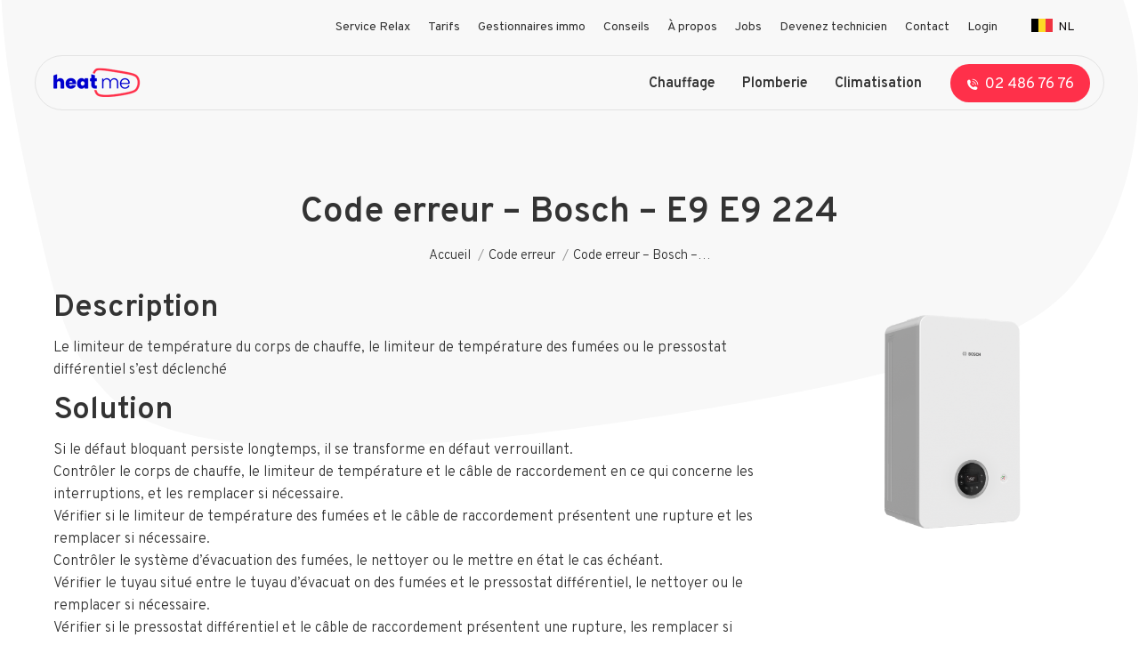

--- FILE ---
content_type: text/html; charset=UTF-8
request_url: https://www.heat-me.be/codes_erreur/code-erreur-bosch-e9-e9-224/
body_size: 29024
content:
<!DOCTYPE html>
<!--[if !(IE 6) | !(IE 7) | !(IE 8)  ]><!-->
<html lang="fr-FR" class="no-js">
<!--<![endif]-->
<head>
	<meta charset="UTF-8" />
				<meta name="viewport" content="width=device-width, initial-scale=1, maximum-scale=1, user-scalable=0"/>
			<meta name="theme-color" content="#ff304a"/>	<link rel="profile" href="https://gmpg.org/xfn/11" />
	<meta name='robots' content='index, follow, max-image-preview:large, max-snippet:-1, max-video-preview:-1' />
	<style>img:is([sizes="auto" i], [sizes^="auto," i]) { contain-intrinsic-size: 3000px 1500px }</style>
	
<!-- Google Tag Manager for WordPress by gtm4wp.com -->
<script data-cfasync="false" data-pagespeed-no-defer>
	var gtm4wp_datalayer_name = "dataLayer";
	var dataLayer = dataLayer || [];
</script>
<!-- End Google Tag Manager for WordPress by gtm4wp.com -->
	<!-- This site is optimized with the Yoast SEO plugin v26.7 - https://yoast.com/wordpress/plugins/seo/ -->
	<title>Code erreur - Bosch - E9 E9 224 - Heat Me</title>
	<meta name="description" content="Code erreur - Bosch - E9 E9 224 | Besoin d’un technicien pour une réparation ou un dépannage de votre chaudière ? Heat Me va vous aider !" />
	<link rel="canonical" href="https://www.heat-me.be/codes_erreur/code-erreur-bosch-e9-e9-224/" />
	<meta property="og:locale" content="fr_FR" />
	<meta property="og:type" content="article" />
	<meta property="og:title" content="Code erreur - Bosch - E9 E9 224 - Heat Me" />
	<meta property="og:description" content="Code erreur - Bosch - E9 E9 224 | Besoin d’un technicien pour une réparation ou un dépannage de votre chaudière ? Heat Me va vous aider !" />
	<meta property="og:url" content="https://www.heat-me.be/codes_erreur/code-erreur-bosch-e9-e9-224/" />
	<meta property="og:site_name" content="Heat Me" />
	<meta property="article:publisher" content="https://www.facebook.com/heatme.officiel" />
	<meta property="article:modified_time" content="2025-04-16T12:53:30+00:00" />
	<meta property="og:image" content="https://www.heat-me.be/wp-content/uploads/2023/01/heat-me-condens-gc-2300iw-2.png" />
	<meta property="og:image:width" content="1000" />
	<meta property="og:image:height" content="1000" />
	<meta property="og:image:type" content="image/png" />
	<meta name="twitter:card" content="summary_large_image" />
	<meta name="twitter:label1" content="Durée de lecture estimée" />
	<meta name="twitter:data1" content="3 minutes" />
	<script type="application/ld+json" class="yoast-schema-graph">{"@context":"https://schema.org","@graph":[{"@type":"WebPage","@id":"https://www.heat-me.be/codes_erreur/code-erreur-bosch-e9-e9-224/","url":"https://www.heat-me.be/codes_erreur/code-erreur-bosch-e9-e9-224/","name":"Code erreur - Bosch - E9 E9 224 - Heat Me","isPartOf":{"@id":"https://www.heat-me.be/#website"},"primaryImageOfPage":{"@id":"https://www.heat-me.be/codes_erreur/code-erreur-bosch-e9-e9-224/#primaryimage"},"image":{"@id":"https://www.heat-me.be/codes_erreur/code-erreur-bosch-e9-e9-224/#primaryimage"},"thumbnailUrl":"https://www.heat-me.be/wp-content/uploads/2023/01/heat-me-condens-gc-2300iw-2.png","datePublished":"2023-03-15T11:34:02+00:00","dateModified":"2025-04-16T12:53:30+00:00","description":"Code erreur - Bosch - E9 E9 224 | Besoin d’un technicien pour une réparation ou un dépannage de votre chaudière ? Heat Me va vous aider !","breadcrumb":{"@id":"https://www.heat-me.be/codes_erreur/code-erreur-bosch-e9-e9-224/#breadcrumb"},"inLanguage":"fr-FR","potentialAction":[{"@type":"ReadAction","target":["https://www.heat-me.be/codes_erreur/code-erreur-bosch-e9-e9-224/"]}]},{"@type":"ImageObject","inLanguage":"fr-FR","@id":"https://www.heat-me.be/codes_erreur/code-erreur-bosch-e9-e9-224/#primaryimage","url":"https://www.heat-me.be/wp-content/uploads/2023/01/heat-me-condens-gc-2300iw-2.png","contentUrl":"https://www.heat-me.be/wp-content/uploads/2023/01/heat-me-condens-gc-2300iw-2.png","width":1000,"height":1000,"caption":"Photo de la chaudière Bosch Condens GC 2300iW"},{"@type":"BreadcrumbList","@id":"https://www.heat-me.be/codes_erreur/code-erreur-bosch-e9-e9-224/#breadcrumb","itemListElement":[{"@type":"ListItem","position":1,"name":"Accueil","item":"https://www.heat-me.be/"},{"@type":"ListItem","position":2,"name":"Code erreur &#8211; Bosch &#8211; E9 E9 224"}]},{"@type":"WebSite","@id":"https://www.heat-me.be/#website","url":"https://www.heat-me.be/","name":"Heat Me","description":"Heating, Plumbing, Relaxing","publisher":{"@id":"https://www.heat-me.be/#organization"},"potentialAction":[{"@type":"SearchAction","target":{"@type":"EntryPoint","urlTemplate":"https://www.heat-me.be/?s={search_term_string}"},"query-input":{"@type":"PropertyValueSpecification","valueRequired":true,"valueName":"search_term_string"}}],"inLanguage":"fr-FR"},{"@type":"Organization","@id":"https://www.heat-me.be/#organization","name":"Heat me","url":"https://www.heat-me.be/","logo":{"@type":"ImageObject","inLanguage":"fr-FR","@id":"https://www.heat-me.be/#/schema/logo/image/","url":"https://www.heat-me.be/wp-content/uploads/2023/01/cropped-heat-me-favicon.png","contentUrl":"https://www.heat-me.be/wp-content/uploads/2023/01/cropped-heat-me-favicon.png","width":512,"height":512,"caption":"Heat me"},"image":{"@id":"https://www.heat-me.be/#/schema/logo/image/"},"sameAs":["https://www.facebook.com/heatme.officiel"]}]}</script>
	<!-- / Yoast SEO plugin. -->


<link rel='dns-prefetch' href='//www.heat-me.be' />
<link rel='dns-prefetch' href='//fonts.googleapis.com' />
<link rel="alternate" type="application/rss+xml" title="Heat Me &raquo; Flux" href="https://www.heat-me.be/feed/" />
<link rel="alternate" type="application/rss+xml" title="Heat Me &raquo; Flux des commentaires" href="https://www.heat-me.be/comments/feed/" />
<style type="text/css">.brave_popup{display:none}</style><script data-no-optimize="1"> var brave_popup_data = {}; var bravepop_emailValidation=false; var brave_popup_videos = {};  var brave_popup_formData = {};var brave_popup_adminUser = false; var brave_popup_pageInfo = {"type":"single","pageID":5244,"singleType":"codes_erreur"};  var bravepop_emailSuggestions={};</script><script>
window._wpemojiSettings = {"baseUrl":"https:\/\/s.w.org\/images\/core\/emoji\/15.0.3\/72x72\/","ext":".png","svgUrl":"https:\/\/s.w.org\/images\/core\/emoji\/15.0.3\/svg\/","svgExt":".svg","source":{"concatemoji":"https:\/\/www.heat-me.be\/wp-includes\/js\/wp-emoji-release.min.js?ver=6.7.4"}};
/*! This file is auto-generated */
!function(i,n){var o,s,e;function c(e){try{var t={supportTests:e,timestamp:(new Date).valueOf()};sessionStorage.setItem(o,JSON.stringify(t))}catch(e){}}function p(e,t,n){e.clearRect(0,0,e.canvas.width,e.canvas.height),e.fillText(t,0,0);var t=new Uint32Array(e.getImageData(0,0,e.canvas.width,e.canvas.height).data),r=(e.clearRect(0,0,e.canvas.width,e.canvas.height),e.fillText(n,0,0),new Uint32Array(e.getImageData(0,0,e.canvas.width,e.canvas.height).data));return t.every(function(e,t){return e===r[t]})}function u(e,t,n){switch(t){case"flag":return n(e,"\ud83c\udff3\ufe0f\u200d\u26a7\ufe0f","\ud83c\udff3\ufe0f\u200b\u26a7\ufe0f")?!1:!n(e,"\ud83c\uddfa\ud83c\uddf3","\ud83c\uddfa\u200b\ud83c\uddf3")&&!n(e,"\ud83c\udff4\udb40\udc67\udb40\udc62\udb40\udc65\udb40\udc6e\udb40\udc67\udb40\udc7f","\ud83c\udff4\u200b\udb40\udc67\u200b\udb40\udc62\u200b\udb40\udc65\u200b\udb40\udc6e\u200b\udb40\udc67\u200b\udb40\udc7f");case"emoji":return!n(e,"\ud83d\udc26\u200d\u2b1b","\ud83d\udc26\u200b\u2b1b")}return!1}function f(e,t,n){var r="undefined"!=typeof WorkerGlobalScope&&self instanceof WorkerGlobalScope?new OffscreenCanvas(300,150):i.createElement("canvas"),a=r.getContext("2d",{willReadFrequently:!0}),o=(a.textBaseline="top",a.font="600 32px Arial",{});return e.forEach(function(e){o[e]=t(a,e,n)}),o}function t(e){var t=i.createElement("script");t.src=e,t.defer=!0,i.head.appendChild(t)}"undefined"!=typeof Promise&&(o="wpEmojiSettingsSupports",s=["flag","emoji"],n.supports={everything:!0,everythingExceptFlag:!0},e=new Promise(function(e){i.addEventListener("DOMContentLoaded",e,{once:!0})}),new Promise(function(t){var n=function(){try{var e=JSON.parse(sessionStorage.getItem(o));if("object"==typeof e&&"number"==typeof e.timestamp&&(new Date).valueOf()<e.timestamp+604800&&"object"==typeof e.supportTests)return e.supportTests}catch(e){}return null}();if(!n){if("undefined"!=typeof Worker&&"undefined"!=typeof OffscreenCanvas&&"undefined"!=typeof URL&&URL.createObjectURL&&"undefined"!=typeof Blob)try{var e="postMessage("+f.toString()+"("+[JSON.stringify(s),u.toString(),p.toString()].join(",")+"));",r=new Blob([e],{type:"text/javascript"}),a=new Worker(URL.createObjectURL(r),{name:"wpTestEmojiSupports"});return void(a.onmessage=function(e){c(n=e.data),a.terminate(),t(n)})}catch(e){}c(n=f(s,u,p))}t(n)}).then(function(e){for(var t in e)n.supports[t]=e[t],n.supports.everything=n.supports.everything&&n.supports[t],"flag"!==t&&(n.supports.everythingExceptFlag=n.supports.everythingExceptFlag&&n.supports[t]);n.supports.everythingExceptFlag=n.supports.everythingExceptFlag&&!n.supports.flag,n.DOMReady=!1,n.readyCallback=function(){n.DOMReady=!0}}).then(function(){return e}).then(function(){var e;n.supports.everything||(n.readyCallback(),(e=n.source||{}).concatemoji?t(e.concatemoji):e.wpemoji&&e.twemoji&&(t(e.twemoji),t(e.wpemoji)))}))}((window,document),window._wpemojiSettings);
</script>
<style id='wp-emoji-styles-inline-css'>

	img.wp-smiley, img.emoji {
		display: inline !important;
		border: none !important;
		box-shadow: none !important;
		height: 1em !important;
		width: 1em !important;
		margin: 0 0.07em !important;
		vertical-align: -0.1em !important;
		background: none !important;
		padding: 0 !important;
	}
</style>
<style id='classic-theme-styles-inline-css'>
/*! This file is auto-generated */
.wp-block-button__link{color:#fff;background-color:#32373c;border-radius:9999px;box-shadow:none;text-decoration:none;padding:calc(.667em + 2px) calc(1.333em + 2px);font-size:1.125em}.wp-block-file__button{background:#32373c;color:#fff;text-decoration:none}
</style>
<style id='global-styles-inline-css'>
:root{--wp--preset--aspect-ratio--square: 1;--wp--preset--aspect-ratio--4-3: 4/3;--wp--preset--aspect-ratio--3-4: 3/4;--wp--preset--aspect-ratio--3-2: 3/2;--wp--preset--aspect-ratio--2-3: 2/3;--wp--preset--aspect-ratio--16-9: 16/9;--wp--preset--aspect-ratio--9-16: 9/16;--wp--preset--color--black: #000000;--wp--preset--color--cyan-bluish-gray: #abb8c3;--wp--preset--color--white: #FFF;--wp--preset--color--pale-pink: #f78da7;--wp--preset--color--vivid-red: #cf2e2e;--wp--preset--color--luminous-vivid-orange: #ff6900;--wp--preset--color--luminous-vivid-amber: #fcb900;--wp--preset--color--light-green-cyan: #7bdcb5;--wp--preset--color--vivid-green-cyan: #00d084;--wp--preset--color--pale-cyan-blue: #8ed1fc;--wp--preset--color--vivid-cyan-blue: #0693e3;--wp--preset--color--vivid-purple: #9b51e0;--wp--preset--color--accent: #ff304a;--wp--preset--color--dark-gray: #111;--wp--preset--color--light-gray: #767676;--wp--preset--gradient--vivid-cyan-blue-to-vivid-purple: linear-gradient(135deg,rgba(6,147,227,1) 0%,rgb(155,81,224) 100%);--wp--preset--gradient--light-green-cyan-to-vivid-green-cyan: linear-gradient(135deg,rgb(122,220,180) 0%,rgb(0,208,130) 100%);--wp--preset--gradient--luminous-vivid-amber-to-luminous-vivid-orange: linear-gradient(135deg,rgba(252,185,0,1) 0%,rgba(255,105,0,1) 100%);--wp--preset--gradient--luminous-vivid-orange-to-vivid-red: linear-gradient(135deg,rgba(255,105,0,1) 0%,rgb(207,46,46) 100%);--wp--preset--gradient--very-light-gray-to-cyan-bluish-gray: linear-gradient(135deg,rgb(238,238,238) 0%,rgb(169,184,195) 100%);--wp--preset--gradient--cool-to-warm-spectrum: linear-gradient(135deg,rgb(74,234,220) 0%,rgb(151,120,209) 20%,rgb(207,42,186) 40%,rgb(238,44,130) 60%,rgb(251,105,98) 80%,rgb(254,248,76) 100%);--wp--preset--gradient--blush-light-purple: linear-gradient(135deg,rgb(255,206,236) 0%,rgb(152,150,240) 100%);--wp--preset--gradient--blush-bordeaux: linear-gradient(135deg,rgb(254,205,165) 0%,rgb(254,45,45) 50%,rgb(107,0,62) 100%);--wp--preset--gradient--luminous-dusk: linear-gradient(135deg,rgb(255,203,112) 0%,rgb(199,81,192) 50%,rgb(65,88,208) 100%);--wp--preset--gradient--pale-ocean: linear-gradient(135deg,rgb(255,245,203) 0%,rgb(182,227,212) 50%,rgb(51,167,181) 100%);--wp--preset--gradient--electric-grass: linear-gradient(135deg,rgb(202,248,128) 0%,rgb(113,206,126) 100%);--wp--preset--gradient--midnight: linear-gradient(135deg,rgb(2,3,129) 0%,rgb(40,116,252) 100%);--wp--preset--font-size--small: 13px;--wp--preset--font-size--medium: 20px;--wp--preset--font-size--large: 36px;--wp--preset--font-size--x-large: 42px;--wp--preset--spacing--20: 0.44rem;--wp--preset--spacing--30: 0.67rem;--wp--preset--spacing--40: 1rem;--wp--preset--spacing--50: 1.5rem;--wp--preset--spacing--60: 2.25rem;--wp--preset--spacing--70: 3.38rem;--wp--preset--spacing--80: 5.06rem;--wp--preset--shadow--natural: 6px 6px 9px rgba(0, 0, 0, 0.2);--wp--preset--shadow--deep: 12px 12px 50px rgba(0, 0, 0, 0.4);--wp--preset--shadow--sharp: 6px 6px 0px rgba(0, 0, 0, 0.2);--wp--preset--shadow--outlined: 6px 6px 0px -3px rgba(255, 255, 255, 1), 6px 6px rgba(0, 0, 0, 1);--wp--preset--shadow--crisp: 6px 6px 0px rgba(0, 0, 0, 1);}:where(.is-layout-flex){gap: 0.5em;}:where(.is-layout-grid){gap: 0.5em;}body .is-layout-flex{display: flex;}.is-layout-flex{flex-wrap: wrap;align-items: center;}.is-layout-flex > :is(*, div){margin: 0;}body .is-layout-grid{display: grid;}.is-layout-grid > :is(*, div){margin: 0;}:where(.wp-block-columns.is-layout-flex){gap: 2em;}:where(.wp-block-columns.is-layout-grid){gap: 2em;}:where(.wp-block-post-template.is-layout-flex){gap: 1.25em;}:where(.wp-block-post-template.is-layout-grid){gap: 1.25em;}.has-black-color{color: var(--wp--preset--color--black) !important;}.has-cyan-bluish-gray-color{color: var(--wp--preset--color--cyan-bluish-gray) !important;}.has-white-color{color: var(--wp--preset--color--white) !important;}.has-pale-pink-color{color: var(--wp--preset--color--pale-pink) !important;}.has-vivid-red-color{color: var(--wp--preset--color--vivid-red) !important;}.has-luminous-vivid-orange-color{color: var(--wp--preset--color--luminous-vivid-orange) !important;}.has-luminous-vivid-amber-color{color: var(--wp--preset--color--luminous-vivid-amber) !important;}.has-light-green-cyan-color{color: var(--wp--preset--color--light-green-cyan) !important;}.has-vivid-green-cyan-color{color: var(--wp--preset--color--vivid-green-cyan) !important;}.has-pale-cyan-blue-color{color: var(--wp--preset--color--pale-cyan-blue) !important;}.has-vivid-cyan-blue-color{color: var(--wp--preset--color--vivid-cyan-blue) !important;}.has-vivid-purple-color{color: var(--wp--preset--color--vivid-purple) !important;}.has-black-background-color{background-color: var(--wp--preset--color--black) !important;}.has-cyan-bluish-gray-background-color{background-color: var(--wp--preset--color--cyan-bluish-gray) !important;}.has-white-background-color{background-color: var(--wp--preset--color--white) !important;}.has-pale-pink-background-color{background-color: var(--wp--preset--color--pale-pink) !important;}.has-vivid-red-background-color{background-color: var(--wp--preset--color--vivid-red) !important;}.has-luminous-vivid-orange-background-color{background-color: var(--wp--preset--color--luminous-vivid-orange) !important;}.has-luminous-vivid-amber-background-color{background-color: var(--wp--preset--color--luminous-vivid-amber) !important;}.has-light-green-cyan-background-color{background-color: var(--wp--preset--color--light-green-cyan) !important;}.has-vivid-green-cyan-background-color{background-color: var(--wp--preset--color--vivid-green-cyan) !important;}.has-pale-cyan-blue-background-color{background-color: var(--wp--preset--color--pale-cyan-blue) !important;}.has-vivid-cyan-blue-background-color{background-color: var(--wp--preset--color--vivid-cyan-blue) !important;}.has-vivid-purple-background-color{background-color: var(--wp--preset--color--vivid-purple) !important;}.has-black-border-color{border-color: var(--wp--preset--color--black) !important;}.has-cyan-bluish-gray-border-color{border-color: var(--wp--preset--color--cyan-bluish-gray) !important;}.has-white-border-color{border-color: var(--wp--preset--color--white) !important;}.has-pale-pink-border-color{border-color: var(--wp--preset--color--pale-pink) !important;}.has-vivid-red-border-color{border-color: var(--wp--preset--color--vivid-red) !important;}.has-luminous-vivid-orange-border-color{border-color: var(--wp--preset--color--luminous-vivid-orange) !important;}.has-luminous-vivid-amber-border-color{border-color: var(--wp--preset--color--luminous-vivid-amber) !important;}.has-light-green-cyan-border-color{border-color: var(--wp--preset--color--light-green-cyan) !important;}.has-vivid-green-cyan-border-color{border-color: var(--wp--preset--color--vivid-green-cyan) !important;}.has-pale-cyan-blue-border-color{border-color: var(--wp--preset--color--pale-cyan-blue) !important;}.has-vivid-cyan-blue-border-color{border-color: var(--wp--preset--color--vivid-cyan-blue) !important;}.has-vivid-purple-border-color{border-color: var(--wp--preset--color--vivid-purple) !important;}.has-vivid-cyan-blue-to-vivid-purple-gradient-background{background: var(--wp--preset--gradient--vivid-cyan-blue-to-vivid-purple) !important;}.has-light-green-cyan-to-vivid-green-cyan-gradient-background{background: var(--wp--preset--gradient--light-green-cyan-to-vivid-green-cyan) !important;}.has-luminous-vivid-amber-to-luminous-vivid-orange-gradient-background{background: var(--wp--preset--gradient--luminous-vivid-amber-to-luminous-vivid-orange) !important;}.has-luminous-vivid-orange-to-vivid-red-gradient-background{background: var(--wp--preset--gradient--luminous-vivid-orange-to-vivid-red) !important;}.has-very-light-gray-to-cyan-bluish-gray-gradient-background{background: var(--wp--preset--gradient--very-light-gray-to-cyan-bluish-gray) !important;}.has-cool-to-warm-spectrum-gradient-background{background: var(--wp--preset--gradient--cool-to-warm-spectrum) !important;}.has-blush-light-purple-gradient-background{background: var(--wp--preset--gradient--blush-light-purple) !important;}.has-blush-bordeaux-gradient-background{background: var(--wp--preset--gradient--blush-bordeaux) !important;}.has-luminous-dusk-gradient-background{background: var(--wp--preset--gradient--luminous-dusk) !important;}.has-pale-ocean-gradient-background{background: var(--wp--preset--gradient--pale-ocean) !important;}.has-electric-grass-gradient-background{background: var(--wp--preset--gradient--electric-grass) !important;}.has-midnight-gradient-background{background: var(--wp--preset--gradient--midnight) !important;}.has-small-font-size{font-size: var(--wp--preset--font-size--small) !important;}.has-medium-font-size{font-size: var(--wp--preset--font-size--medium) !important;}.has-large-font-size{font-size: var(--wp--preset--font-size--large) !important;}.has-x-large-font-size{font-size: var(--wp--preset--font-size--x-large) !important;}
:where(.wp-block-post-template.is-layout-flex){gap: 1.25em;}:where(.wp-block-post-template.is-layout-grid){gap: 1.25em;}
:where(.wp-block-columns.is-layout-flex){gap: 2em;}:where(.wp-block-columns.is-layout-grid){gap: 2em;}
:root :where(.wp-block-pullquote){font-size: 1.5em;line-height: 1.6;}
</style>
<link rel='stylesheet' id='wpml-legacy-horizontal-list-0-css' href='https://www.heat-me.be/wp-content/plugins/sitepress-multilingual-cms/templates/language-switchers/legacy-list-horizontal/style.min.css?ver=1' media='all' />
<style id='wpml-legacy-horizontal-list-0-inline-css'>
.wpml-ls-statics-shortcode_actions a, .wpml-ls-statics-shortcode_actions .wpml-ls-sub-menu a, .wpml-ls-statics-shortcode_actions .wpml-ls-sub-menu a:link, .wpml-ls-statics-shortcode_actions li:not(.wpml-ls-current-language) .wpml-ls-link, .wpml-ls-statics-shortcode_actions li:not(.wpml-ls-current-language) .wpml-ls-link:link {color:#0a0607;}.wpml-ls-statics-shortcode_actions .wpml-ls-sub-menu a:hover,.wpml-ls-statics-shortcode_actions .wpml-ls-sub-menu a:focus, .wpml-ls-statics-shortcode_actions .wpml-ls-sub-menu a:link:hover, .wpml-ls-statics-shortcode_actions .wpml-ls-sub-menu a:link:focus {color:#ff304a;}.wpml-ls-statics-shortcode_actions .wpml-ls-current-language > a {color:#161516;}
</style>
<link rel='stylesheet' id='ivory-search-styles-css' href='https://www.heat-me.be/wp-content/plugins/add-search-to-menu/public/css/ivory-search.min.css?ver=5.5.13' media='all' />
<link rel='stylesheet' id='the7-font-css' href='https://www.heat-me.be/wp-content/themes/dt-the7/fonts/icomoon-the7-font/icomoon-the7-font.min.css?ver=14.0.1.1' media='all' />
<link rel='stylesheet' id='the7-awesome-fonts-css' href='https://www.heat-me.be/wp-content/themes/dt-the7/fonts/FontAwesome/css/all.min.css?ver=14.0.1.1' media='all' />
<link rel='stylesheet' id='the7-heatme-css' href='https://www.heat-me.be/wp-content/uploads/smile_fonts/heatme/heatme.css?ver=6.7.4' media='all' />
<link rel='stylesheet' id='dt-web-fonts-css' href='https://fonts.googleapis.com/css?family=Overpass:300,400,500,600,700,900,normal%7CRoboto:400,600,700' media='all' />
<link rel='stylesheet' id='dt-main-css' href='https://www.heat-me.be/wp-content/themes/dt-the7/css/main.min.css?ver=14.0.1.1' media='all' />
<link rel='stylesheet' id='the7-custom-scrollbar-css' href='https://www.heat-me.be/wp-content/themes/dt-the7/lib/custom-scrollbar/custom-scrollbar.min.css?ver=14.0.1.1' media='all' />
<link rel='stylesheet' id='the7-wpbakery-css' href='https://www.heat-me.be/wp-content/themes/dt-the7/css/wpbakery.min.css?ver=14.0.1.1' media='all' />
<link rel='stylesheet' id='the7-core-css' href='https://www.heat-me.be/wp-content/plugins/dt-the7-core/assets/css/post-type.min.css?ver=2.7.12' media='all' />
<link rel='stylesheet' id='the7-css-vars-css' href='https://www.heat-me.be/wp-content/uploads/the7-css/css-vars.css?ver=7dd41d230d4b' media='all' />
<link rel='stylesheet' id='dt-custom-css' href='https://www.heat-me.be/wp-content/uploads/the7-css/custom.css?ver=7dd41d230d4b' media='all' />
<link rel='stylesheet' id='dt-media-css' href='https://www.heat-me.be/wp-content/uploads/the7-css/media.css?ver=7dd41d230d4b' media='all' />
<link rel='stylesheet' id='the7-mega-menu-css' href='https://www.heat-me.be/wp-content/uploads/the7-css/mega-menu.css?ver=7dd41d230d4b' media='all' />
<link rel='stylesheet' id='the7-elements-css' href='https://www.heat-me.be/wp-content/uploads/the7-css/post-type-dynamic.css?ver=7dd41d230d4b' media='all' />
<link rel='stylesheet' id='style-css' href='https://www.heat-me.be/wp-content/themes/dt-the7-child/style.css?ver=14.0.1.1' media='all' />
<link rel='stylesheet' id='sib-front-css-css' href='https://www.heat-me.be/wp-content/plugins/mailin/css/mailin-front.css?ver=6.7.4' media='all' />
<script src="https://www.heat-me.be/wp-includes/js/jquery/jquery.min.js?ver=3.7.1" id="jquery-core-js"></script>
<script src="https://www.heat-me.be/wp-includes/js/jquery/jquery-migrate.min.js?ver=3.4.1" id="jquery-migrate-js"></script>
<script id="wpml-cookie-js-extra">
var wpml_cookies = {"wp-wpml_current_language":{"value":"fr","expires":1,"path":"\/"}};
var wpml_cookies = {"wp-wpml_current_language":{"value":"fr","expires":1,"path":"\/"}};
</script>
<script src="https://www.heat-me.be/wp-content/plugins/sitepress-multilingual-cms/res/js/cookies/language-cookie.js?ver=486900" id="wpml-cookie-js" defer data-wp-strategy="defer"></script>
<script id="wpml-browser-redirect-js-extra">
var wpml_browser_redirect_params = {"pageLanguage":"fr","languageUrls":{"fr_fr":"https:\/\/www.heat-me.be\/codes_erreur\/code-erreur-bosch-e9-e9-224\/","fr":"https:\/\/www.heat-me.be\/codes_erreur\/code-erreur-bosch-e9-e9-224\/","nl_nl":"https:\/\/www.heat-me.be\/nl\/codes_erreur\/foutcode-bosch-e9-e9-224\/","nl":"https:\/\/www.heat-me.be\/nl\/codes_erreur\/foutcode-bosch-e9-e9-224\/"},"cookie":{"name":"_icl_visitor_lang_js","domain":"www.heat-me.be","path":"\/","expiration":24}};
</script>
<script src="https://www.heat-me.be/wp-content/plugins/sitepress-multilingual-cms/dist/js/browser-redirect/app.js?ver=486900" id="wpml-browser-redirect-js"></script>
<script id="dt-above-fold-js-extra">
var dtLocal = {"themeUrl":"https:\/\/www.heat-me.be\/wp-content\/themes\/dt-the7","passText":"Pour voir ce contenu, entrer le mots de passe:","moreButtonText":{"loading":"Chargement ...","loadMore":"Charger la suite"},"postID":"5244","ajaxurl":"https:\/\/www.heat-me.be\/wp-admin\/admin-ajax.php","REST":{"baseUrl":"https:\/\/www.heat-me.be\/wp-json\/the7\/v1","endpoints":{"sendMail":"\/send-mail"}},"contactMessages":{"required":"One or more fields have an error. Please check and try again.","terms":"Veuillez accepter la politique de confidentialit\u00e9.","fillTheCaptchaError":"Veuillez remplir le captcha."},"captchaSiteKey":"","ajaxNonce":"9badde0397","pageData":"","themeSettings":{"smoothScroll":"off","lazyLoading":false,"desktopHeader":{"height":60},"ToggleCaptionEnabled":"disabled","ToggleCaption":"Navigation","floatingHeader":{"showAfter":94,"showMenu":true,"height":60,"logo":{"showLogo":true,"html":"<img class=\" preload-me\" src=\"https:\/\/www.heat-me.be\/wp-content\/uploads\/2023\/06\/heat-me-logo-mobile-105.png\" srcset=\"https:\/\/www.heat-me.be\/wp-content\/uploads\/2023\/06\/heat-me-logo-mobile-105.png 105w, https:\/\/www.heat-me.be\/wp-content\/uploads\/2023\/06\/heat-me-logo-mobile-210.png 210w\" width=\"105\" height=\"56\"   sizes=\"105px\" alt=\"Heat Me\" \/>","url":"https:\/\/www.heat-me.be\/"}},"topLine":{"floatingTopLine":{"logo":{"showLogo":false,"html":""}}},"mobileHeader":{"firstSwitchPoint":1120,"secondSwitchPoint":820,"firstSwitchPointHeight":44,"secondSwitchPointHeight":44,"mobileToggleCaptionEnabled":"left","mobileToggleCaption":"Menu"},"stickyMobileHeaderFirstSwitch":{"logo":{"html":"<img class=\" preload-me\" src=\"https:\/\/www.heat-me.be\/wp-content\/uploads\/2023\/06\/heat-me-logo-mobile-105.png\" srcset=\"https:\/\/www.heat-me.be\/wp-content\/uploads\/2023\/06\/heat-me-logo-mobile-105.png 105w, https:\/\/www.heat-me.be\/wp-content\/uploads\/2023\/06\/heat-me-logo-mobile-210.png 210w\" width=\"105\" height=\"56\"   sizes=\"105px\" alt=\"Heat Me\" \/>"}},"stickyMobileHeaderSecondSwitch":{"logo":{"html":"<img class=\" preload-me\" src=\"https:\/\/www.heat-me.be\/wp-content\/uploads\/2023\/06\/heat-me-logo-mobile-105.png\" srcset=\"https:\/\/www.heat-me.be\/wp-content\/uploads\/2023\/06\/heat-me-logo-mobile-105.png 105w, https:\/\/www.heat-me.be\/wp-content\/uploads\/2023\/06\/heat-me-logo-mobile-210.png 210w\" width=\"105\" height=\"56\"   sizes=\"105px\" alt=\"Heat Me\" \/>"}},"sidebar":{"switchPoint":992},"boxedWidth":"1280px"},"VCMobileScreenWidth":"768"};
var dtShare = {"shareButtonText":{"facebook":"Partager sur Facebook","twitter":"Share on X","pinterest":"Partager sur Pinterest","linkedin":"Partager sur Linkedin","whatsapp":"Partager sur Whatsapp"},"overlayOpacity":"85"};
</script>
<script src="https://www.heat-me.be/wp-content/themes/dt-the7/js/above-the-fold.min.js?ver=14.0.1.1" id="dt-above-fold-js"></script>
<script id="sib-front-js-js-extra">
var sibErrMsg = {"invalidMail":"Veuillez entrer une adresse e-mail valide.","requiredField":"Veuillez compl\u00e9ter les champs obligatoires.","invalidDateFormat":"Veuillez entrer une date valide.","invalidSMSFormat":"Veuillez entrer une num\u00e9ro de t\u00e9l\u00e9phone valide."};
var ajax_sib_front_object = {"ajax_url":"https:\/\/www.heat-me.be\/wp-admin\/admin-ajax.php","ajax_nonce":"d37d63ae5f","flag_url":"https:\/\/www.heat-me.be\/wp-content\/plugins\/mailin\/img\/flags\/"};
</script>
<script src="https://www.heat-me.be/wp-content/plugins/mailin/js/mailin-front.js?ver=1768216874" id="sib-front-js-js"></script>
<script></script><link rel="https://api.w.org/" href="https://www.heat-me.be/wp-json/" /><link rel="alternate" title="JSON" type="application/json" href="https://www.heat-me.be/wp-json/wp/v2/codes_erreur/5244" /><link rel="EditURI" type="application/rsd+xml" title="RSD" href="https://www.heat-me.be/xmlrpc.php?rsd" />
<meta name="generator" content="WordPress 6.7.4" />
<link rel='shortlink' href='https://www.heat-me.be/?p=5244' />
<link rel="alternate" title="oEmbed (JSON)" type="application/json+oembed" href="https://www.heat-me.be/wp-json/oembed/1.0/embed?url=https%3A%2F%2Fwww.heat-me.be%2Fcodes_erreur%2Fcode-erreur-bosch-e9-e9-224%2F" />
<link rel="alternate" title="oEmbed (XML)" type="text/xml+oembed" href="https://www.heat-me.be/wp-json/oembed/1.0/embed?url=https%3A%2F%2Fwww.heat-me.be%2Fcodes_erreur%2Fcode-erreur-bosch-e9-e9-224%2F&#038;format=xml" />
<meta name="generator" content="WPML ver:4.8.6 stt:37,4;" />
		<script type="text/javascript">
				(function(c,l,a,r,i,t,y){
					c[a]=c[a]||function(){(c[a].q=c[a].q||[]).push(arguments)};t=l.createElement(r);t.async=1;
					t.src="https://www.clarity.ms/tag/"+i+"?ref=wordpress";y=l.getElementsByTagName(r)[0];y.parentNode.insertBefore(t,y);
				})(window, document, "clarity", "script", "o4nonoidk9");
		</script>
		
<!-- Google Tag Manager for WordPress by gtm4wp.com -->
<!-- GTM Container placement set to automatic -->
<script data-cfasync="false" data-pagespeed-no-defer>
	var dataLayer_content = {"pagePostType":"codes_erreur","pagePostType2":"single-codes_erreur","pagePostAuthor":"justice"};
	dataLayer.push( dataLayer_content );
</script>
<script data-cfasync="false" data-pagespeed-no-defer>
(function(w,d,s,l,i){w[l]=w[l]||[];w[l].push({'gtm.start':
new Date().getTime(),event:'gtm.js'});var f=d.getElementsByTagName(s)[0],
j=d.createElement(s),dl=l!='dataLayer'?'&l='+l:'';j.async=true;j.src=
'//www.googletagmanager.com/gtm.js?id='+i+dl;f.parentNode.insertBefore(j,f);
})(window,document,'script','dataLayer','GTM-TM3W88G');
</script>
<!-- End Google Tag Manager for WordPress by gtm4wp.com --><script type="text/javascript" src="https://cdn.brevo.com/js/sdk-loader.js" async></script>
<script type="text/javascript">
  window.Brevo = window.Brevo || [];
  window.Brevo.push(['init', {"client_key":"69bq8y0bv7upmb4uh94y7lfu","email_id":null,"push":{"customDomain":"https:\/\/www.heat-me.be\/wp-content\/plugins\/mailin\/"},"service_worker_url":"sw.js?key=${key}","frame_url":"brevo-frame.html"}]);
</script><meta name="generator" content="Powered by WPBakery Page Builder - drag and drop page builder for WordPress."/>
<style data-type="vc_custom-css">#main {
    padding-top: 0 !important;
}</style><link rel="icon" href="https://www.heat-me.be/wp-content/uploads/2023/01/heat-me-favicon-16.png" type="image/png" sizes="16x16"/><link rel="icon" href="https://www.heat-me.be/wp-content/uploads/2023/01/heat-me-favicon-32.png" type="image/png" sizes="32x32"/><noscript><style> .wpb_animate_when_almost_visible { opacity: 1; }</style></noscript><script>
document.addEventListener( 'wpcf7mailsent', function( event ) {
location = 'https://www.heat-me.be/confirmation/';
}, false );
</script>

<!-- Hotjar Tracking Code for Heat Me -->
<script>
    (function(h,o,t,j,a,r){
        h.hj=h.hj||function(){(h.hj.q=h.hj.q||[]).push(arguments)};
        h._hjSettings={hjid:3519255,hjsv:6};
        a=o.getElementsByTagName('head')[0];
        r=o.createElement('script');r.async=1;
        r.src=t+h._hjSettings.hjid+j+h._hjSettings.hjsv;
        a.appendChild(r);
    })(window,document,'https://static.hotjar.com/c/hotjar-','.js?sv=');
</script>

<script>
jQuery(document).ready(function($) {
  $('.vc_tta-container').each(function() {
    const $accordion = $(this);
    const $panels = $accordion.find('.vc_tta-panel');

    $panels.each(function() {
      const $panel = $(this);
      const $heading = $panel.find('.vc_tta-panel-heading a');
      const $body = $panel.find('.vc_tta-panel-body');

      // Désactiver WPBakery
      $heading.removeAttr('data-vc-accordion');

      // Masquer les bodies sauf actifs
      if (!$panel.hasClass('vc_active')) {
        $body.hide();
      }

      $heading.on('click', function(e) {
        e.preventDefault();

        const isOpen = $panel.hasClass('vc_active');

        if (isOpen) {
          // Fermer avec animation fluide
          $body.stop(true, true).slideUp(300, function() {
            $panel.removeClass('vc_active');
          });
        } else {
          // Fermer tous les autres d'abord
          $panels.each(function() {
            const $p = $(this);
            if ($p.hasClass('vc_active')) {
              $p.find('.vc_tta-panel-body').stop(true, true).slideUp(300);
              $p.removeClass('vc_active');
            }
          });

          // Puis ouvrir celui-ci
          $panel.addClass('vc_active');
          $body.stop(true, true).slideDown(300);
        }
      });
    });
  });
});
</script>


<style id='the7-custom-inline-css' type='text/css'>
@media screen and (max-width: 400px) {
	.menu-toggle-caption {
		display: none;
	}
}

@media screen and (max-width: 980px) {		
		#main .custom_callback .vc_column-inner > .wpb_wrapper {
        display: flex;
        gap: 20px;
        margin-bottom: 30px;
    }
}

@media screen and (max-width: 767px) {    
    #main .custom_btn_mobile_full {
        width:100%;
    }
    
    #main .custom_mobile_center {
        text-align: center;
        margin: 0 auto;
    }
}



/* - - - Page code erreur - - - - */


#main .vc_gitem-zone {
	background-color:#F0F0F0;
	max-height:253px;
	background-size:contain;
}


/* - - - Page code erreur - - - - */

.archive.tax-code_erreur_categorie .blog-media>p>a>img{
	width:100%;
}

.archive.tax-code_erreur_categorie .entry-meta a *{
		font-size: 14px;
    color: #182ac4;
    text-align: left;
}

.archive.tax-code_erreur_categorie .wf-cell{
	padding-left:0px;
	padding-top:0px;
	padding-bottom:30px;
	padding-right:30px;
}

/* - menu mobile - */

#Layer_1 {
	color: rgba(255, 255, 255, 1);
	fill: rgba(255, 255, 255, 1);
	width: 24px;
}

/* - - -  responsive - - - */


@media screen and (max-width: 1200px){
	.custom-info-box-padding {
		padding-left: inherit;
		padding-right: inherit;
	}
}


@media screen and (max-width:767px){
	.custom-mobile-flex-reverse {
		flex-direction: column-reverse;
	}
	.custom-align-middle{
		flex-direction: column;
	}
}

/* - - - 2025 - - - */

#main .wpb_raw_code iframe {
	min-height: 250px;
}

/* mobile menu */

.dt-mobile-header .wpml-ls ,
.dt-mobile-header .wpml-ls-link {
	padding: 0;
}


/* fiche code erreur */

.single-codes_erreur .sidebar-content .vc_row {
	margin-top: 80px;
}

.single-codes_erreur .sidebar-content .vc_row-has-fill .ult-just-icon-wrapper {
    top: -50px;
    left: 0;
    right: 0;
}

.single-codes_erreur .sidebar-content .vc_row-has-fill .ult-just-icon-wrapper .aio-icon {
	line-height: 105px;
}

.single-codes_erreur .sidebar-content .vc_row-has-fill .wpb_wrapper {
	padding-top: 30px;
}

.single-codes_erreur .sidebar-content .dt-btn {
	margin-bottom: 50px;
}

.single-codes_erreur #main .sidebar-content .dt-btn span {
	color: #fff!important;
}

body.codes_erreur-template-default #main {
	z-index: 10;
}

.single-codes_erreur #main .post-thumbnail {
	max-width: 300px;
	margin: 0 auto 35px;
}

@media screen and (min-width: 768px) {
	.single-codes_erreur #main .post-thumbnail {
		position: absolute;
		right: 20px;
	}
	
	.single-codes_erreur #main .custom-code-erreur-content {
		width: calc(100% - 350px);
		min-height: 350px;
	}
}

/* position */

#main .custom-main-shape-header .upb_row_bg:before,
#page .page-title:before,
#main .custom-shape-arrow > .vc_column-inner:after,
#page .custom-menu-home,
#main .testimonials-carousel-shortcode .owl-stage-outer:after,
#main .custom-contentbox-img .shortcode-single-image-wrap,
#main .custom-contentbox .ult-just-icon-wrapper,
#main .custom-contentbox-badge,
#main .custom-check-list li::before,
#main .custom-icon-top-right,
.single-codes_erreur .sidebar-content .vc_row-has-fill .ult-just-icon-wrapper {
	position: absolute;
}

#main .custom-shape-arrow > .vc_column-inner,
#page #primary-menu,
#main .custom-contentbox,
#main .custom-contentbox-img .ult-content-box,
#main .custom-equal-col-img .ult-just-icon-wrapper,
#main .custom-check-list li,
#main .vc_column-inner,
#main .custom-zindex {
	position: relative;
}
	
#main .custom-zindex {
	z-index: 10;
}

/* display */

#footer .sib_signup_box_inside_1 input,
#main .custom-check-list li::before,
#page .page-title:before {
	display: block;
}

#primary-menu .custom-hidden-menu, 
#phantom .custom-hidden-menu, 
#main .custom-shape-arrow .breadcrumbs li:first-child, 
#main .custom-shape-arrow .breadcrumbs li:nth-child(2)::before, 
#main .gform_required_legend,
.archive.tax-code_erreur_categorie .author, 
.archive.tax-code_erreur_categorie .blog-content>p,
.dt-mobile-header .menu-item i {
	display:none;
}

#footer .custom-footer-flex > .wp-block-group__inner-container,
#footer .custom-footer-newsletter > .wp-block-group__inner-container,
#footer .sib_signup_box_inside_1,
#footer .custom-footer-bottombar ul.menu,
#main .custom-contentbox-img .ult-content-box,
#main .custom-col-shadow .wpb_wrapper {
	display: flex;
}

/* red */
.custom-accent-red, .custom-accent-red h1, .custom-accent-red h2, .custom-accent-red h3, .custom-accent-red h4, .custom-accent-red h5, .custom-accent-red h6, .custom-accent-red .h1-size, .custom-accent-red .h2-size, .custom-accent-red .h3-size, .custom-accent-red .h4-size, .custom-accent-red a, .custom-accent-red p, #main .wpb_widgetised_column .default-btn-shortcode:hover,
#page header .main-nav > .custom-menu-parent > a .menu-text {
        color: #FF304A;
}

#main .vc_btn3-shape-round:hover {
	background: #FF304A;
}

/* blue */
.custom-accent-blue, .custom-accent-blue h1, .custom-accent-blue h2, .custom-accent-blue h3, .custom-accent-blue h4, .custom-accent-blue h5, .custom-accent-blue h6, .custom-accent-blue .h1-size, .custom-accent-blue .h2-size, .custom-accent-blue .h3-size, .custom-accent-blue .h4-size, .custom-accent-blue a, #main .wpb_widgetised_column .default-btn-shortcode:hover, .entry-meta .entry-date {
        color: #1829c4;
}

#main .vc_btn3-shape-round,
.fancy-categories a {
	background: #1829c4;
	border: none;
}

/* white */
.custom-white, .custom-white h1, .custom-white h2, .custom-white h3, .custom-white h4, .custom-white h5, .custom-white h6, .custom-white .h1-size, .custom-white .h2-size, .custom-white .h3-size, .custom-white .h4-size, .custom-white a, #main .wpb_widgetised_column .default-btn-shortcode:hover, .custom-bandeau, 
#main .custom-contentbox:hover .ult-content-box:not([style*="background-color:#ffffff;"]) h2, 
#main .custom-contentbox-img:hover .ult-content-box:not([style*="background-color:#ffffff;"]) h2,
#main .custom-contentbox:hover .ult-content-box:not([style*="background-color:#ffffff;"]) h3,
#main .custom-contentbox-img:hover .ult-content-box:not([style*="background-color:#ffffff;"]) h3,
#main .custom-contentbox:hover .ult-content-box:not([style*="background-color:#ffffff;"]) p, 
#main .custom-contentbox-img:hover .ult-content-box:not([style*="background-color:#ffffff;"]) p,
#main .custom-contentbox:hover .ult-content-box:not([style*="background-color:#ffffff;"]) .default-btn-shortcode span, 
#main .custom-contentbox-img:hover .ult-content-box:not([style*="background-color:#ffffff;"]) .default-btn-shortcode span,
#main .custom-contentbox:hover .ult-content-box:not([style*="background-color:#ffffff;"]) .default-btn-shortcode i, 
#main .custom-contentbox-img:hover .ult-content-box:not([style*="background-color:#ffffff;"]) .default-btn-shortcode i,
#main .custom-menu-list a,
#main .custom-contentbox:hover .ult-content-box:not([style*="background-color:#ffffff;"]) .custom-check-list li::before,
#main .custom-contentbox:hover .ult-content-box:not([style*="background-color:#ffffff;"]) .custom-check-list li,
.dt-mobile-header .wpml-ls-native {
        color: #ffffff;
}

/* black */

#main .vc_tta.vc_general .vc_tta-panel-body,
#main .btn-blue:hover {
	color: #333;
}

/* shapes */

#main .custom-main-shape-header .upb_row_bg,
#page .page-title {
	overflow: visible;
}

@media screen and (min-width: 768px) {
	#main .custom-main-shape-header .ult-spacer {
		height: 150px!important;
	}
}

#main .custom-main-shape-header .upb_row_bg:before,
#page .page-title:before{
	content: "";
	width: 100vw;
	height: 100vh;
	top: 0;
	left: 0;
	background: url(/wp-content/uploads/2025/02/main-shape-header.svg) no-repeat top center;
	background-size: 100%;
}

#main .custom-col-shadow > .vc_column-inner,
#main .custom-blog-carrousel .dt-owl-item article,
#main .blog-shortcode article {
	box-shadow: rgba(0, 0, 206, 0.1) 1px 1px 5px 0px;
	border-radius: 20px;
	background: #fff;
}

#main .custom-full-bg .upb_row_bg {
	background-size: 100%!important;
}

#main .custom-zindex {
	z-index: 10;
}

#main .custom-col-overlap {
	margin-top: -20px;
	margin-bottom: -20px;
}



#main .custom-shape-arrow > .vc_column-inner {
	z-index: 10;
}

#main .custom-shape-arrow > .vc_column-inner:after {
	content: "";
	background: url(/wp-content/uploads/2025/02/shape-arrow-3.svg) no-repeat top center;
	background-size: 100% auto;
	width: 100%;
	height: 200px;
	bottom: -182px;
	right: 0;
	z-index: -1;
}

#main .custom-shape-arrow ol.breadcrumbs {
    flex-wrap: nowrap;
    display: flex !important;
}

#main #content .sidebar-content .widget_block {
	padding-bottom: 0;
}

#main .custom-cta-overlap > .custom-cta-overlap-img > .vc_column-inner {
	padding: 0 15px 30px;
}

@media screen and (min-width: 768px) {
	#main .custom-lead {
		font-size: 22px;
		line-height: 32px;
	}
	
	#main .custom-header-img .vc_column-inner {
		margin-left: -35%;
	}
	
	#main .custom-shape-arrow > .vc_column-inner:after {
		background: url(/wp-content/uploads/2025/02/shape-arrow-2.svg) no-repeat left center;
		background-size: auto 100%;
		top: 0;
		bottom: initial;
		right: -280px;
		width: 300px;
		height: 100%;
	}
	
	#main .custom-cta-overlap > .custom-cta-overlap-img > .vc_column-inner {
		margin: -10%;
		padding: 0;
	}

	#main .custom-cta-overlap > :not(.custom-cta-overlap-img) > .vc_column-inner {
		margin-right: 5%;
	}
}



@media screen and (max-width:768px) {
	.custom-cta-overlap {
    flex-direction: column-reverse;
		padding-top: 40px;
	}
}

/* buttons */

#main .wpb_raw_code .btn-inline-right {
	margin-right: 0;
  margin-left: auto;
}

#main .btn-blue {
	background: #0000CE;
}

#main .btn-blue:hover {
	background: #FFF;
}

/* blog */

.recent-posts .alignleft img,
.related-item img,
.recent-posts .alignleft i ,
.related-item i {
	border-radius: 10px;
}

/* menu */

#page .sticky-on .header-bar {
	background: #fff;
	margin-top: 10px;
}

#page .main-nav > li > a,
.single .post-thumbnail img,
.wpb_single_image .vc_single_image-wrapper.vc_box_rounded img,
.fancy-categories a {
	transition: all .2s ease-in-out;
	border-radius: 20px;
}

#page .main-nav > li.act:not(.custom-menu-parent):not(.custom-menu-home) > a, 
#page .main-nav > li:not(.custom-menu-parent):not(.custom-menu-home) > a:hover {
	background: #E9E9E9;
}

#page .custom-menu-home {
  left: 0;
	top: 5px;
}


#page .custom-menu-home i {
	font-size: 15px;
}

#page .custom-menu-home .menu-item-text {
	display: none;
}

#page .header-bar{
	  border: 1px solid #e3e3e3;
    border-radius: 80px;
}

#page header .main-nav .custom-menu-parent > a {
	flex-direction: row-reverse;
}

#page header .main-nav .custom-menu-parent > a i {
	margin-right: 0;
	margin-left: 20px;
}

/* menu mobile */

@media (max-width: 992px) {
	
	.mobile-mini-widgets-in-menu {
		align-items: flex-start;
    flex-direction: column;
	}
	
	.mini-nav {
		width: 100%;
	}
	
	.dt-mobile-header #top-menu {
		display: flex;
    flex-direction: column;
    flex-wrap: wrap;
	}
	
	.dt-mobile-header #top-menu li {
		padding-top: 10px;
		padding-bottom: 10px;
	}
}

/* footer */

#footer .custom-footer-cta .custom-footer-btn-cta {
	  background: #ff304a;
    padding: 15px 5px 9px 5px;
    border-radius: 50px;
}

#footer .custom-footer-cta {
	  flex-direction: column;
    align-items: flex-start;
}

#footer .custom-footer-flex > .wp-block-group__inner-container,
#footer .custom-footer-newsletter > .wp-block-group__inner-container,
#footer .sib_signup_box_inside_1,
#footer .custom-footer-bottombar ul.menu {
	flex-direction: row;
	flex-wrap: wrap;
}

#footer .custom-footer-bottombar > .wp-block-group__inner-container,
#footer .custom-footer-newsletter > .wp-block-group__inner-container {
	justify-content: space-between;
	gap: 10px;
}

#footer .custom-footer-flex > .wp-block-group__inner-container {
    gap: 50px;
}

#footer .widget_nav_menu {
	margin-bottom: 10px;
}

#footer .menu li {
	border: none;
	margin: 0;
}

#footer .custom-mb {
	margin-bottom: 30px;
}

#footer .custom-footer-menu {
	min-width: 180px;
}

#footer .custom-footer-newsletter > .wp-block-group__inner-container {
	background: #f8f8f8;
	padding: 20px 20px 0;
	border-radius: 10px;
}

#footer .custom-footer-newsletter > .wp-block-group__inner-container > style + p {
	width: 100%;
	margin: 0;
}

#footer .custom-footer-newsletter .wp-block-group {
	max-width: 300px;
}

#footer .sib_signup_box_inside_1,
#footer .custom-footer-bottombar > .wp-block-group__inner-container {
	align-items: center;
}


#footer .sib_signup_box_inside_1 input[type="email"],
#footer .sib_signup_box_inside_1 input[type="text"] {
	min-width: 250px;
}

#footer .sib_signup_box_inside_1 input[type="submit"] {
	border: none;
}

#footer .sib_signup_box_inside_1 p {
	padding-left: 10px;
	padding-right: 10px;
}

#footer a {
	text-decoration: none;
}

#footer .custom-footer-bottombar ul.menu {
	gap: 30px;
	align-items: center;
}

#footer .custom-footer-bottombar > .wp-block-group__inner-container {
	padding-top: 20px;
	border-top: 1px solid #efefef;
	margin-top: 20px;
}

#footer .custom-footer-bottombar ul.menu li,
#footer .widget_nav_menu {
	padding-top: 0;
}


@media screen and (max-width:980px) {
	#footer .custom-footer-flex > .wp-block-group__inner-container {
		flex-direction: column;
	}
}

@media screen and (max-width: 768px) {
    .footer .widget.wf-1-5 {
        width: 50%;
    }
}

/* testimonials */

#main .testimonials-carousel-shortcode .owl-stage-outer:after {
	content: "";
	width: 50%;
	height: 100%;
	right: 0;
	top: 0;
	background: linear-gradient(90deg, transparent, white);
}

@media screen and (max-width: 680px) {	
	#main .testimonials-carousel-shortcode .owl-stage-outer:after {
		display: none;
	}
	
	#main .testimonials-carousel-shortcode .testimonial-content {
    display: flex;
    flex-direction: column;
    justify-content: center;
	}
}

#main .testimonial-vcard .text-primary {
	font-weight: normal;
}

/* menu list */

#main .custom-menu-list ul {
    display: grid;
		grid-template-columns: repeat(auto-fit, minmax(210px, 1fr));
    column-gap: 20px;
}

@media screen and (min-width: 992px) {
	#main .custom-section-list .shortcode-single-image-wrap {
			margin-top: -25px!important;
	}
	
	#main .custom-menu-list ul {
		display: grid;
		grid-template-columns: repeat(auto-fit, minmax(250px, 1fr));
	}
}

@media screen and (max-width: 991px) {	
	#main .custom-section-list .vc_row {
		display: flex;
    flex-direction: column-reverse;
	}
	
	#main .custom-section-list .shortcode-single-image-wrap img {
		max-width: 150px;
	}
}


@media screen and (max-width: 768px) {
	#main .custom-menu-list ul {
    display: grid;
    grid-template-columns: repeat(auto-fit, minmax(110px, 1fr));
    column-gap: 20px;
	}
	
	#main .custom-menu-list li {
    font-size: 14px;
	}

}

#main .custom-section-list-col-1 {
	align-self: end;
}

#main .custom-menu-list,
#main .vc_tta-container,
#main .custom-shape-arrow .sidebar-content,
#main .custom-shape-arrow .sidebar-content .widget_block {
	margin-bottom: 0;
}

#main .custom-menu-list li {
	margin: 0;
	padding: 0;
	border: none;
}

/* content box */

#main .custom-contentbox-img .ult-content-box {
    flex-flow: column wrap;
    justify-content: center;
    padding-bottom: 200px!important;
}

#main .custom-contentbox-img .shortcode-single-image-wrap {
    bottom: 0;
    left: 0;
    right: 0;
    margin: auto !important;
    width: 100%!important;
    text-align: center;
}

#main .custom-contentbox-img .shortcode-single-image-wrap img {
    width: auto!important;
    height: 180px!important;
}

#main .custom-contentbox .custom-discover-btn {
    font-size: 18px;
    text-align: center;
}

#main .custom-contentbox .custom-discover-btn i {
    font-size: 14px;
    margin-left: 5px;
}

#main .custom-contentbox .ult-just-icon-wrapper {
    right: 20px;
    bottom: 20px;
}

#main .custom-contentbox-badge {
	top: -20px;
	right: 30px;
	transform: rotate(8deg);
	width: fit-content;
	line-height: 20px;
	background: #182ac4;
	border-radius: 15px;
	padding: 5px 20px;
	margin: 0;
}

#main .custom-contentbox-badge .aio-icon-description {
	margin: 0;
}

@media screen and (min-width: 768px) {
    #main .custom-contentbox-img .ult-content-box {
        padding-left: 45%!important;
        padding-bottom: 50px!important;
    }
    
    #main .custom-contentbox-img .shortcode-single-image-wrap {
        width: 42%!important;
        right: initial;
    }
    
    #main .custom-contentbox-img .shortcode-single-image-wrap img {
        height: auto!important;
    }
    
    #main .custom-contentbox-img .custom-discover-btn {
        position: absolute;
        right: 25px;
        bottom: 20px;
    }
}

/* benefits */

#page .benefits-grid {
	margin: 0 -20px 0 -20px;
}

#main .benefits-style-two.benefits-grid .wf-cell {
	 padding: 0 20px 0 20px;
}

#main .benefits-grid h3 {
	font-size: 18px;
  line-height: 25px;
}

#main .benefits-grid p {
	margin-bottom: 10px;
}

#page #main .benefits-grid .benefits-grid-ico > i.red:before {
	color: #FF324B;
}

#page #main .benefits-grid .benefits-grid-ico > i.blue:before {
	color: #182AC4;
}

/* img */

#main .custom-img-radius-bottom img,
#main .custom-blog-carrousel .post-thumbnail-wrap img,
#main .blog-shortcode article img {
	border-radius: 0 0 20px 20px;
}

#main .custom-equal-col-img .ult-just-icon-wrapper {
	  z-index: 10;
	  margin-top: auto;
}

#main .custom-col-shadow .vc_column-inner,
#main .custom-col-shadow .wpb_wrapper {
	height: 100%;
}

#main .custom-col-shadow .wpb_wrapper {
	flex-direction: column;
	flex-wrap: wrap;
}

/* faq */

#main .custom-faq .vc_tta-panel-heading {
	border-left: none;
	border-right: none;
}

#main .custom-faq .vc_tta-panel-title>a {
	padding: 20px 20px 20px 0;
}

#main .custom-faq .vc_tta-panel-body {
	padding: 20px 0;
}

#main .custom-faq .vc_tta-panel-title .vc_tta-title-text {
	font-weight: bold;
	font-size: 17px;
	color: #333;
	font-weight: 600;
}

#main .custom-faq .vc_tta-controls-icon::before {
	border-color: #ff304a;
	transform: rotate(-45deg) translate(-25%, -25%);
}

#main .custom-faq .vc_tta-controls-icon {
	right: 0;
}

#main .custom-faq .vc_active .vc_tta-controls-icon::before {
	transform: rotate(45deg) translate(-25%, -25%);
}

#main .custom-faq .vc_tta-panel .vc_tta-panel-heading:hover {
	background: transparent;
}

#main .custom-faq .vc_tta-panel .vc_tta-panel-heading:hover .vc_tta-title-text {
	color: #0000ce;
}

/* breadcrumbs */

#main .breadcrumbs .current span {
	opacity: .7;
}

#main .align-left .breadcrumbs li:nth-child(2) {
	padding-left: 0;
	margin-left: 0;
}

#main .breadcrumbs li {
	  padding-left: 20px;
    margin-left: 10px;
}

#main .breadcrumbs li + li:before, #main .fancy-header .breadcrumbs li + li:before {
	content: "\f053";
	font-size: 10px;
	font-family: icomoon-the7-font !important;
}


/* logo grid */

#main .logos-grid img {
	max-width: 150px;
}

/* badge */

#main .custom-badge p {
	border-radius: 6px;
	font-weight: bold;
	background: #FF304A;
	padding: 5px 20px 2px 20px;
	display: inline-block;
	line-height: 25px;
}

/* check list */

#main .custom-check-list ul {
	margin-left: 0;
}

#main .custom-check-list li {
    list-style: none;
    padding-left: 35px;
    margin-bottom: 8px;
}

#main .custom-check-list li::before {
	  content: "\f00c";
    font-family: "Font Awesome 5 Free";
    font-weight: 900;
    color: #ff304a;
    text-align: center;
    width: 25px;
    height: 25px;
    line-height: 25px;
    font-size: 12px;
    border-radius: 20px;
    top: 0;
    left: 0;
}

/* button */

#main .full-width-btn {
	width: 100%;
}

/* icons */

#main .custom-icon-top-right {
	top: 20px;
	right: 20px;
}

/* gravity forms */

#main .gform_wrapper .gform_fields {
	row-gap: 10px;
}

#main .gform_wrapper input[type=text],
#main .gform_wrapper input[type=search],
#main .gform_wrapper input[type=tel],
#main .gform_wrapper input[type=url],
#main .gform_wrapper input[type=email],
#main .gform_wrapper input[type=number],
#main .gform_wrapper input[type=date],
#main .gform_wrapper input[type=range],
#main .gform_wrapper input[type=password],
#main .gform_wrapper select,
#main .gform_wrapper textarea
{
	  border: 1px solid #EBEBEB;
    border-radius: 10px;
    box-shadow: none;
    font-size: 15px;
    min-height: 50px;
    padding: 15px;
    outline: none;
}

#main .gform_wrapper input[type=submit] {
	background: #ff324b;
}

/* fancy numbers */

#main .custom-fancy-number ul {
	height: 34px;
}

#main .custom-fancy-number li {
	text-align: center!important;
}

/* blog */

#main .custom-blog-carrousel .dt-owl-item {
	padding: 10px;
	box-sizing: border-box;
}

#main .custom-blog-carrousel .dt-owl-item article,
#main .blog-shortcode article {
	 flex-direction: column-reverse;
	justify-content: space-between;
    height: 100%;
}

#main .custom-blog-carrousel .post-entry-content,
#main .blog-shortcode .post-entry-content {
	 flex: 1;
}

#main .custom-blog-carrousel .post-thumbnail-rollover,
#main .blog-shortcode .post-thumbnail-rollover{
	overflow: visible;
}


#main .custom-blog-carrousel .gallery-zoom-ico,
#main .blog-shortcode .gallery-zoom-ico {
	opacity: 1;
	right: 20px;
	top: 0;
	left: initial;
}


#main .custom-blog-carrousel .gallery-zoom-ico:hover,
#main .custom-equal-col-img .aio-icon:hover,
#main .blog-shortcode .gallery-zoom-ico:hover {
	background: #de273e!important;
}

.wpml-ls-legacy-list-horizontal .wpml-ls-flag {
	margin-bottom: 4px;
}


.mobile-header-bar .mobile-mini-widgets .mini-contacts i  {
	color: #fff;
	font-size: 18px;
}

.mobile-header-bar .mobile-mini-widgets a.mini-contacts.phone {
		padding-top: 12px;
    padding-bottom: 12px;
    padding-left: 9px;
    padding-right: 5px;
    background-color: #FF304A;
    border-radius: 50px;
}


@media screen and (max-width: 767px) {
	section.widget.widget_block.widget_media_image {
		display: flex;
    justify-content: center;
	}
}

@media screen and (min-width: 767px) {
    .btn-mobile {
        display: none !important;
    }
}

.custom-contentbox-img .ult-content-box:hover {
    background-color: rgb(255, 48, 74) !important;
    background: rgb(255, 48, 74) !important;
}

#main .ultimate-vticker.ticker {
	overflow: hidden!important;
}

article.type-post a{
	color : #ff304A
}
</style>
			<style type="text/css">
						#is-ajax-search-result-7221 .is-ajax-search-post:hover,
	            #is-ajax-search-result-7221 .is-show-more-results:hover,
	            #is-ajax-search-details-7221 .is-ajax-search-tags-details > div:hover,
	            #is-ajax-search-details-7221 .is-ajax-search-categories-details > div:hover {
					background-color: #f4f4f4 !important;
				}
                        				#is-ajax-search-result-7221 .is-ajax-search-post,
				#is-ajax-search-details-7221 .is-ajax-search-post-details {
				    border-color: #1829c3 !important;
				}
                #is-ajax-search-result-7221,
                #is-ajax-search-details-7221 {
                    background-color: #1829c3 !important;
                }
						.is-form-id-7221 .is-search-submit:focus,
			.is-form-id-7221 .is-search-submit:hover,
			.is-form-id-7221 .is-search-submit,
            .is-form-id-7221 .is-search-icon {
			color: #ffffff !important;            background-color: #1829c3 !important;            border-color: #1829c3 !important;			}
                        	.is-form-id-7221 .is-search-submit path {
					fill: #ffffff !important;            	}
            			</style>
		</head>
<body id="the7-body" class="codes_erreur-template-default single single-codes_erreur postid-5244 single-format-standard wp-embed-responsive the7-core-ver-2.7.12 dt-the7 no-comments transparent dt-responsive-on right-mobile-menu-close-icon ouside-menu-close-icon mobile-close-left-caption mobile-hamburger-close-bg-enable  fade-medium-mobile-menu-close-icon fade-medium-menu-close-icon srcset-enabled btn-flat custom-btn-color custom-btn-hover-color phantom-sticky phantom-disable-decoration phantom-main-logo-on sticky-mobile-header top-header first-switch-logo-left first-switch-menu-right second-switch-logo-left second-switch-menu-right right-mobile-menu no-avatars popup-message-style the7-ver-14.0.1.1 dt-fa-compatibility wpb-js-composer js-comp-ver-8.6.1 vc_responsive">

<!-- GTM Container placement set to automatic -->
<!-- Google Tag Manager (noscript) -->
				<noscript><iframe src="https://www.googletagmanager.com/ns.html?id=GTM-TM3W88G" height="0" width="0" style="display:none;visibility:hidden" aria-hidden="true"></iframe></noscript>
<!-- End Google Tag Manager (noscript) --><!-- The7 14.0.1.1 -->

<div id="page" >
	<a class="skip-link screen-reader-text" href="#content">Aller au contenu</a>

<div class="masthead inline-header right widgets full-height shadow-mobile-header-decoration small-mobile-menu-icon mobile-left-caption mobile-menu-icon-bg-on dt-parent-menu-clickable show-sub-menu-on-hover show-device-logo show-mobile-logo" >

	<div class="top-bar top-bar-line-hide">
	<div class="top-bar-bg" ></div>
	<div class="mini-widgets left-widgets"></div><div class="right-widgets mini-widgets"><div class="mini-nav show-on-desktop in-menu-first-switch in-menu-second-switch list-type-menu list-type-menu-first-switch list-type-menu-second-switch"><ul id="top-menu"><li class="menu-item menu-item-type-post_type menu-item-object-page menu-item-15580 first depth-0"><a href='https://www.heat-me.be/service-relax-fr/' data-level='1'><span class="menu-item-text"><span class="menu-text">Service Relax</span></span></a></li> <li class="menu-item menu-item-type-post_type menu-item-object-page menu-item-14506 depth-0"><a href='https://www.heat-me.be/tarifs/' data-level='1'><span class="menu-item-text"><span class="menu-text">Tarifs</span></span></a></li> <li class="menu-item menu-item-type-post_type menu-item-object-page menu-item-14507 depth-0"><a href='https://www.heat-me.be/gestionnaires-immo/' data-level='1'><span class="menu-item-text"><span class="menu-text">Gestionnaires immo</span></span></a></li> <li class="menu-item menu-item-type-post_type menu-item-object-page menu-item-90 depth-0"><a href='https://www.heat-me.be/conseils/' data-level='1'><span class="menu-item-text"><span class="menu-text">Conseils</span></span></a></li> <li class="menu-item menu-item-type-post_type menu-item-object-page menu-item-14508 depth-0"><a href='https://www.heat-me.be/a-propos/' data-level='1'><span class="menu-item-text"><span class="menu-text">À propos</span></span></a></li> <li class="menu-item menu-item-type-custom menu-item-object-custom menu-item-13831 depth-0"><a href='https://jobs.heat-me.be/' data-level='1'><span class="menu-item-text"><span class="menu-text">Jobs</span></span></a></li> <li class="menu-item menu-item-type-post_type menu-item-object-page menu-item-24663 depth-0"><a href='https://www.heat-me.be/nos-techniciens/devenez-technicien/' data-level='1'><span class="menu-item-text"><span class="menu-text">Devenez technicien</span></span></a></li> <li class="menu-item menu-item-type-post_type menu-item-object-page menu-item-24645 depth-0"><a href='https://www.heat-me.be/contactez-nous/' data-level='1'><span class="menu-item-text"><span class="menu-text">Contact</span></span></a></li> <li class="menu-item menu-item-type-custom menu-item-object-custom menu-item-14509 last depth-0"><a href='https://portal.heat-me.be/fr_BE/web/login' target='_blank' data-level='1'><span class="menu-item-text"><span class="menu-text">Login</span></span></a></li> </ul><div class="menu-select"><span class="customSelect1"><span class="customSelectInner">Top menu</span></span></div></div><div class="mini-wpml show-on-desktop in-menu-first-switch in-menu-second-switch">
<div class="wpml-ls-statics-shortcode_actions wpml-ls wpml-ls-legacy-list-horizontal">
	<ul role="menu"><li class="wpml-ls-slot-shortcode_actions wpml-ls-item wpml-ls-item-nl wpml-ls-first-item wpml-ls-last-item wpml-ls-item-legacy-list-horizontal" role="none">
				<a href="https://www.heat-me.be/nl/codes_erreur/foutcode-bosch-e9-e9-224/" class="wpml-ls-link" role="menuitem"  aria-label="Passer à NL" title="Passer à NL" >
                                            <img
            class="wpml-ls-flag"
            src="https://www.heat-me.be/wp-content/uploads/flags/dreapeau-belge.svg"
            alt=""
            width=24
            
    /><span class="wpml-ls-native" lang="nl">NL</span></a>
			</li></ul>
</div>
</div></div></div>

	<header class="header-bar" role="banner">

		<div class="branding">
	<div id="site-title" class="assistive-text">Heat Me</div>
	<div id="site-description" class="assistive-text">Heating, Plumbing, Relaxing</div>
	<a class="same-logo" href="https://www.heat-me.be/"><img class=" preload-me" src="https://www.heat-me.be/wp-content/uploads/2023/06/heat-me-logo-mobile-105.png" srcset="https://www.heat-me.be/wp-content/uploads/2023/06/heat-me-logo-mobile-105.png 105w, https://www.heat-me.be/wp-content/uploads/2023/06/heat-me-logo-mobile-210.png 210w" width="105" height="56"   sizes="105px" alt="Heat Me" /><img class="mobile-logo preload-me" src="https://www.heat-me.be/wp-content/uploads/2023/06/heat-me-logo-mobile-105.png" srcset="https://www.heat-me.be/wp-content/uploads/2023/06/heat-me-logo-mobile-105.png 105w, https://www.heat-me.be/wp-content/uploads/2023/06/heat-me-logo-mobile-210.png 210w" width="105" height="56"   sizes="105px" alt="Heat Me" /></a></div>

		<ul id="primary-menu" class="main-nav outside-item-remove-margin"><li class="custom-hidden-menu menu-item menu-item-type-post_type menu-item-object-page menu-item-home menu-item-2168 first depth-0"><a href='https://www.heat-me.be/' data-level='1'><span class="menu-item-text"><span class="menu-text">Accueil</span></span></a></li> <li class="custom-menuitem-align-left menu-item menu-item-type-post_type menu-item-object-page menu-item-86 depth-0"><a href='https://www.heat-me.be/chauffage/' data-level='1'><span class="menu-item-text"><span class="menu-text">Chauffage</span></span></a></li> <li class="menu-item menu-item-type-post_type menu-item-object-page menu-item-85 depth-0"><a href='https://www.heat-me.be/sanitaire/' data-level='1'><span class="menu-item-text"><span class="menu-text">Plomberie</span></span></a></li> <li class="menu-item menu-item-type-post_type menu-item-object-page menu-item-11825 last depth-0"><a href='https://www.heat-me.be/climatisation/' data-level='1'><span class="menu-item-text"><span class="menu-text">Climatisation</span></span></a></li> </ul>
		<div class="mini-widgets"><a href="tel:+3224867676" class="microwidget-btn mini-button header-elements-button-1 show-on-desktop hide-on-first-switch hide-on-second-switch microwidget-btn-bg-on microwidget-btn-hover-bg-on disable-animation-bg border-on hover-border-on btn-icon-align-left" ><i class="icomoon-the7-font-the7-phone-06"></i><span>02 486 76 76</span></a><a href="tel:+3224867676" class="mini-contacts phone hide-on-desktop near-logo-first-switch near-logo-second-switch"><i class="fa-fw icomoon-the7-font-the7-phone-06"></i></a><a href="https://www.heat-me.be/contactez-nous/" class="microwidget-btn mini-button header-elements-button-2 hide-on-desktop near-logo-first-switch near-logo-second-switch microwidget-btn-bg-on microwidget-btn-hover-bg-on disable-animation-bg border-on hover-border-on btn-icon-align-left" ><i class="heatme-icones-set_heat_me-planification"></i><span></span></a></div>
	</header>

</div>
<div role="navigation" aria-label="Menu Principal" class="dt-mobile-header ">
	<div class="dt-close-mobile-menu-icon" aria-label="Close" role="button" tabindex="0"><span class="mobile-menu-close-caption">Menu</span><div class="close-line-wrap"><span class="close-line"></span><span class="close-line"></span><span class="close-line"></span></div></div>	<ul id="mobile-menu" class="mobile-main-nav">
		<li class="custom-hidden-menu menu-item menu-item-type-post_type menu-item-object-page menu-item-home menu-item-2168 first depth-0"><a href='https://www.heat-me.be/' data-level='1'><span class="menu-item-text"><span class="menu-text">Accueil</span></span></a></li> <li class="custom-menuitem-align-left menu-item menu-item-type-post_type menu-item-object-page menu-item-86 depth-0"><a href='https://www.heat-me.be/chauffage/' data-level='1'><span class="menu-item-text"><span class="menu-text">Chauffage</span></span></a></li> <li class="menu-item menu-item-type-post_type menu-item-object-page menu-item-85 depth-0"><a href='https://www.heat-me.be/sanitaire/' data-level='1'><span class="menu-item-text"><span class="menu-text">Plomberie</span></span></a></li> <li class="menu-item menu-item-type-post_type menu-item-object-page menu-item-11825 last depth-0"><a href='https://www.heat-me.be/climatisation/' data-level='1'><span class="menu-item-text"><span class="menu-text">Climatisation</span></span></a></li> 	</ul>
	<div class='mobile-mini-widgets-in-menu'></div>
</div>


		<div class="page-title title-center solid-bg page-title-responsive-enabled">
			<div class="wf-wrap">

				<div class="page-title-head hgroup"><h1 class="entry-title">Code erreur &#8211; Bosch &#8211; E9 E9 224</h1></div><div class="page-title-breadcrumbs"><div class="assistive-text">Vous êtes ici :</div><ol class="breadcrumbs text-small" itemscope itemtype="https://schema.org/BreadcrumbList"><li itemprop="itemListElement" itemscope itemtype="https://schema.org/ListItem"><a itemprop="item" href="https://www.heat-me.be/" title="Accueil"><span itemprop="name">Accueil</span></a><meta itemprop="position" content="1" /></li><li class="current" itemprop="itemListElement" itemscope itemtype="https://schema.org/ListItem"><span itemprop="name">Code erreur</span><meta itemprop="position" content="2" /></li><li class="current" itemprop="itemListElement" itemscope itemtype="https://schema.org/ListItem"><span itemprop="name">Code erreur &#8211; Bosch &#8211;…</span><meta itemprop="position" content="3" /></li></ol></div>			</div>
		</div>

		

<div id="main" class="sidebar-none sidebar-divider-off">

	
	<div class="main-gradient"></div>
	<div class="wf-wrap">
	<div class="wf-container-main">

	

			<div id="content" class="content" role="main">

				
<article id="post-5244" class="single-postlike post-5244 codes_erreur type-codes_erreur status-publish format-standard has-post-thumbnail code_erreur_categorie-bosch code_erreur_categorie-serie-7000i-a-partir-de-2017 description-off">

	<div class="post-thumbnail"><img class="preload-me aspect" src="https://www.heat-me.be/wp-content/uploads/2023/01/heat-me-condens-gc-2300iw-2.png" srcset="https://www.heat-me.be/wp-content/uploads/2023/01/heat-me-condens-gc-2300iw-2.png 1000w" style="--ratio: 1000 / 1000" sizes="(max-width: 1000px) 100vw, 1000px" width="1000" height="1000"  title="heat-me-condens-gc-2300iw" alt="Photo de la chaudière Bosch Condens GC 2300iW" /></div><div class="entry-content"><div class="wpb-content-wrapper"><div class="custom-code-erreur-content">
<h2 class="h3-size">Description</h2>
<p>Le limiteur de température du corps de chauffe, le limiteur de température des fumées ou le pressostat différentiel s’est déclenché</p>
<h2 class="h3-size">Solution</h2>
<p>Si le défaut bloquant persiste longtemps, il se transforme en défaut verrouillant.<br />
Contrôler le corps de chauffe, le limiteur de température et le câble de raccordement en ce qui concerne les interruptions, et les remplacer si nécessaire.<br />
Vérifier si le limiteur de température des fumées et le câble de raccordement présentent une rupture et les remplacer si nécessaire.<br />
Contrôler le système d’évacuation des fumées, le nettoyer ou le mettre en état le cas échéant.<br />
Vérifier le tuyau situé entre le tuyau d’évacuat on des fumées et le pressostat différentiel, le nettoyer ou le remplacer si nécessaire.<br />
Vérifier si le pressostat différentiel et le câble de raccordement présentent une rupture, les remplacer si nécessaire<br />
Contrôler la pression de service de l’installation de chauffage.<br />
Purger l’appareil avec la fonction de service 2.2C<br />
Régler correctement la puissance de pompe ou le diagramme de pompe et ajuster à la puissance maximale.<br />
Contrôler la pompe de chauffage avec la fonction de service t3.<br />
Faire démarrer la pompe de chauffage, la remplacer si nécessaire.<br />
Vérifier si les corps de déplacement sont montés dans l’échangeur thermique<br />
Contrôler le circuit d’eau du corps de chauffe, le remplacer le cas échéant.</p>
<h2 class="h3-size">Catégorie de défaut</h2>
<p>B V</p>
<h2 class="h3-size">Catégorie</h2>
<p>Série 7000i à partir de 2017</p></div>
<div  class="wpb_widgetised_column wpb_content_element sidebar-content sidebar-outline-decoration">
		<div class="wpb_wrapper">
			
			<section id="block-74" class="widget widget_block"><div class="vc_row wpb_row vc_row-fluid"><div class="wpb_column vc_column_container vc_col-sm-8"><div class="vc_column-inner"><div class="wpb_wrapper">
	<div class="wpb_text_column wpb_content_element " >
		<div class="wpb_wrapper">
			<h2 class="h3-size">Quelques témoignages…</h2>

		</div>
	</div>
</div></div></div><div class="wpb_column vc_column_container vc_col-sm-4 vc_col-lg-offset-0 vc_col-md-offset-0 vc_col-sm-offset-0 vc_col-xs-6"><div class="vc_column-inner"><div class="wpb_wrapper"><div  class="wpb_widgetised_column wpb_content_element sidebar-content sidebar-outline-decoration">
		<div class="wpb_wrapper">
			
			<section id="block-72" class="widget widget_block widget_media_image">
<figure class="wp-block-image size-full is-resized"><img fetchpriority="high" decoding="async" width="700" height="120" src="https://www.heat-me.be/wp-content/uploads/2025/02/rate-google-2-1.png" alt="" class="wp-image-14959" style="width:350px" srcset="https://www.heat-me.be/wp-content/uploads/2025/02/rate-google-2-1.png 700w, https://www.heat-me.be/wp-content/uploads/2025/02/rate-google-2-1-300x51.png 300w" sizes="(max-width: 700px) 100vw, 700px" /></figure>
</section>
		</div>
	</div>
</div></div></div><div class="wpb_column vc_column_container vc_col-sm-12"><div class="vc_column-inner"><div class="wpb_wrapper"><style type="text/css" data-type="the7_shortcodes-inline-css">.testimonials-carousel-shortcode.testimonials-carousel-shortcode-id-f075c8ee330c0f24fc4d707653d55b99.owl-carousel .owl-nav div {
  width: 40px;
  height: 40px;
  border-radius: 0px;
}
.testimonials-carousel-shortcode.testimonials-carousel-shortcode-id-f075c8ee330c0f24fc4d707653d55b99.owl-carousel .owl-nav div:before,
.testimonials-carousel-shortcode.testimonials-carousel-shortcode-id-f075c8ee330c0f24fc4d707653d55b99.owl-carousel .owl-nav div:after {
  border-width: 0px;
}
.testimonials-carousel-shortcode.testimonials-carousel-shortcode-id-f075c8ee330c0f24fc4d707653d55b99.owl-carousel .owl-nav div.owl-prev {
  top: 50%;
  transform: translateY(calc(-50% + 0px));
  left: -30px;
}
@media all and (-ms-high-contrast: none) {
  .testimonials-carousel-shortcode.testimonials-carousel-shortcode-id-f075c8ee330c0f24fc4d707653d55b99.owl-carousel .owl-nav div.owl-prev {
    transform: translateY(-50%);
    margin-top: 0px;
  }
}
.testimonials-carousel-shortcode.testimonials-carousel-shortcode-id-f075c8ee330c0f24fc4d707653d55b99.owl-carousel .owl-nav div.owl-prev i {
  padding: 0px 0px 0px 0px;
}
.testimonials-carousel-shortcode.testimonials-carousel-shortcode-id-f075c8ee330c0f24fc4d707653d55b99.owl-carousel .owl-nav div.owl-next {
  top: 50%;
  transform: translateY(calc(-50% + 0px));
  right: -30px;
}
@media all and (-ms-high-contrast: none) {
  .testimonials-carousel-shortcode.testimonials-carousel-shortcode-id-f075c8ee330c0f24fc4d707653d55b99.owl-carousel .owl-nav div.owl-next {
    transform: translateY(-50%);
    margin-top: 0px;
  }
}
.testimonials-carousel-shortcode.testimonials-carousel-shortcode-id-f075c8ee330c0f24fc4d707653d55b99.owl-carousel .owl-nav div.owl-next i {
  padding: 0px 0px 0px 0px;
}
.testimonials-carousel-shortcode.testimonials-carousel-shortcode-id-f075c8ee330c0f24fc4d707653d55b99.owl-carousel .owl-nav i {
  font-size: 25px;
}
.testimonials-carousel-shortcode.testimonials-carousel-shortcode-id-f075c8ee330c0f24fc4d707653d55b99.owl-carousel .owl-nav div:not(:hover) i,
.testimonials-carousel-shortcode.testimonials-carousel-shortcode-id-f075c8ee330c0f24fc4d707653d55b99.owl-carousel .owl-nav div:not(:hover) i:before {
  color: #ff304a;
  background: none;
}
.testimonials-carousel-shortcode.testimonials-carousel-shortcode-id-f075c8ee330c0f24fc4d707653d55b99.owl-carousel .owl-nav div:hover i,
.testimonials-carousel-shortcode.testimonials-carousel-shortcode-id-f075c8ee330c0f24fc4d707653d55b99.owl-carousel .owl-nav div:hover i:before {
  color: rgba(255,48,74,0.7);
  background: none;
}
.testimonials-carousel-shortcode.testimonials-carousel-shortcode-id-f075c8ee330c0f24fc4d707653d55b99 .owl-dots {
  top: calc(100% + 20px);
  left: 50%;
  transform: translateX(calc(-50% + 0px));
}
@media all and (-ms-high-contrast: none) {
  .testimonials-carousel-shortcode.testimonials-carousel-shortcode-id-f075c8ee330c0f24fc4d707653d55b99 .owl-dots {
    transform: translateX(-50%);
    margin-left: 0px;
  }
}
.testimonials-carousel-shortcode.testimonials-carousel-shortcode-id-f075c8ee330c0f24fc4d707653d55b99 .owl-dot {
  width: 10px;
  height: 10px;
  margin: 0 8px;
}
@media screen and (max-width: 778px) {
  .testimonials-carousel-shortcode.testimonials-carousel-shortcode-id-f075c8ee330c0f24fc4d707653d55b99.hide-arrows.owl-carousel .owl-nav a {
    display: none;
  }
}
@media screen and (max-width: 778px) {
  .testimonials-carousel-shortcode.testimonials-carousel-shortcode-id-f075c8ee330c0f24fc4d707653d55b99.reposition-arrows.owl-carousel .owl-nav .owl-prev {
    top: 50%;
    transform: translateY(calc(-50% + 0px));
    left: -18px;
  }
  .testimonials-carousel-shortcode.testimonials-carousel-shortcode-id-f075c8ee330c0f24fc4d707653d55b99.reposition-arrows.owl-carousel .owl-nav .owl-next {
    top: 50%;
    transform: translateY(calc(-50% + 0px));
    right: -18px;
  }
}
@media screen and (max-width: 778px) and all and (-ms-high-contrast: none) {
  .testimonials-carousel-shortcode.testimonials-carousel-shortcode-id-f075c8ee330c0f24fc4d707653d55b99.reposition-arrows.owl-carousel .owl-nav .owl-prev {
    transform: translateY(-50%);
    margin-top: 0px;
  }
}
@media screen and (max-width: 778px) and all and (-ms-high-contrast: none) {
  .testimonials-carousel-shortcode.testimonials-carousel-shortcode-id-f075c8ee330c0f24fc4d707653d55b99.reposition-arrows.owl-carousel .owl-nav .owl-next {
    transform: translateY(-50%);
    margin-top: 0px;
  }
}
.testimonials-carousel-shortcode.testimonials-carousel-shortcode-id-f075c8ee330c0f24fc4d707653d55b99 .testimonial-item {
  padding: 10px 10px 10px 10px;
}
.testimonials-carousel-shortcode.testimonials-carousel-shortcode-id-f075c8ee330c0f24fc4d707653d55b99 .testimonial-name,
.testimonials-carousel-shortcode.testimonials-carousel-shortcode-id-f075c8ee330c0f24fc4d707653d55b99 .testimonial-name a,
.testimonials-carousel-shortcode.testimonials-carousel-shortcode-id-f075c8ee330c0f24fc4d707653d55b99 .testimonial-name span {
  margin-bottom: 0px;
  font-size: 15px;
  line-height: 24px;
}
.testimonials-carousel-shortcode.testimonials-carousel-shortcode-id-f075c8ee330c0f24fc4d707653d55b99 .testimonial-position {
  margin-bottom: 20px;
}
.testimonials-carousel-shortcode.testimonials-carousel-shortcode-id-f075c8ee330c0f24fc4d707653d55b99 .testimonial-position,
.testimonials-carousel-shortcode.testimonials-carousel-shortcode-id-f075c8ee330c0f24fc4d707653d55b99 .testimonial-position span {
  font-weight: bold;
}
.testimonials-carousel-shortcode.testimonials-carousel-shortcode-id-f075c8ee330c0f24fc4d707653d55b99  .testimonial-avatar {
  padding: 0px 15px 0px 0px;
}
.testimonials-carousel-shortcode.testimonials-carousel-shortcode-id-f075c8ee330c0f24fc4d707653d55b99  .testimonial-avatar a,
.testimonials-carousel-shortcode.testimonials-carousel-shortcode-id-f075c8ee330c0f24fc4d707653d55b99  .testimonial-avatar span,
.testimonials-carousel-shortcode.testimonials-carousel-shortcode-id-f075c8ee330c0f24fc4d707653d55b99  .testimonial-avatar img {
  max-width: 40px;
}
.testimonials-carousel-shortcode.testimonials-carousel-shortcode-id-f075c8ee330c0f24fc4d707653d55b99 .dt-css-grid .testimonial-avatar img,
.testimonials-carousel-shortcode.testimonials-carousel-shortcode-id-f075c8ee330c0f24fc4d707653d55b99 .dt-css-grid .testimonial-avatar svg {
  max-width: 100%;
}
.testimonials-carousel-shortcode.testimonials-carousel-shortcode-id-f075c8ee330c0f24fc4d707653d55b99.layout-5:not(.hide-testimonial-avatar) .content-wrap,
.testimonials-carousel-shortcode.testimonials-carousel-shortcode-id-f075c8ee330c0f24fc4d707653d55b99.layout-6:not(.hide-testimonial-avatar) .content-wrap {
  width: calc(100% - 40px - 15px - 0px);
}
.testimonials-carousel-shortcode.testimonials-carousel-shortcode-id-f075c8ee330c0f24fc4d707653d55b99 .testimonial-content {
  margin-bottom: 10px;
  font-size: 16px;
  line-height: 26px;
}
.testimonials-carousel-shortcode.testimonials-carousel-shortcode-id-f075c8ee330c0f24fc4d707653d55b99  .testimonial-avatar,
.testimonials-carousel-shortcode.testimonials-carousel-shortcode-id-f075c8ee330c0f24fc4d707653d55b99  .testimonial-avatar a.rollover,
.testimonials-carousel-shortcode.testimonials-carousel-shortcode-id-f075c8ee330c0f24fc4d707653d55b99  .testimonial-avatar a.rollover *,
.testimonials-carousel-shortcode.testimonials-carousel-shortcode-id-f075c8ee330c0f24fc4d707653d55b99  .testimonial-avatar img,
.testimonials-carousel-shortcode.testimonials-carousel-shortcode-id-f075c8ee330c0f24fc4d707653d55b99  .testimonial-avatar .no-avatar,
.testimonials-carousel-shortcode.testimonials-carousel-shortcode-id-f075c8ee330c0f24fc4d707653d55b99  .testim-no-avatar {
  border-radius: 50px;
}
.testimonials-carousel-shortcode.testimonials-carousel-shortcode-id-f075c8ee330c0f24fc4d707653d55b99  .testimonial-avatar .no-avatar {
  height: 40px;
}
.testimonials-carousel-shortcode.testimonials-carousel-shortcode-id-f075c8ee330c0f24fc4d707653d55b99  .testimonial-avatar .no-avatar {
  font-size: 40px;
  width: 40px;
}
@media screen and (max-width: 992px) {
  .testimonials-carousel-shortcode.testimonials-carousel-shortcode-id-f075c8ee330c0f24fc4d707653d55b99 .testimonial-name,
  .testimonials-carousel-shortcode.testimonials-carousel-shortcode-id-f075c8ee330c0f24fc4d707653d55b99 .testimonial-name a,
  .testimonials-carousel-shortcode.testimonials-carousel-shortcode-id-f075c8ee330c0f24fc4d707653d55b99 .testimonial-name span {
    font-size: 15px;
    line-height: 24px;
  }
  .testimonials-carousel-shortcode.testimonials-carousel-shortcode-id-f075c8ee330c0f24fc4d707653d55b99 .testimonial-content {
    font-size: 16px;
    line-height: 26px;
  }
}
@media screen and (max-width: 768px) {
  .testimonials-carousel-shortcode.testimonials-carousel-shortcode-id-f075c8ee330c0f24fc4d707653d55b99 .testimonial-name,
  .testimonials-carousel-shortcode.testimonials-carousel-shortcode-id-f075c8ee330c0f24fc4d707653d55b99 .testimonial-name a,
  .testimonials-carousel-shortcode.testimonials-carousel-shortcode-id-f075c8ee330c0f24fc4d707653d55b99 .testimonial-name span {
    font-size: 15px;
    line-height: 24px;
  }
  .testimonials-carousel-shortcode.testimonials-carousel-shortcode-id-f075c8ee330c0f24fc4d707653d55b99 .testimonial-content {
    font-size: 16px;
    line-height: 26px;
  }
}</style><div class="owl-carousel testimonials-carousel-shortcode dt-testimonials-shortcode dt-owl-carousel-call testimonials-carousel-shortcode-id-f075c8ee330c0f24fc4d707653d55b99 content-align-left layout-3 content-bg-off hide-testimonial-position bullets-small-dot-stroke hide-arrows arrows-bg-off disable-arrows-hover-bg arrows-hover-bg-off  vc_custom_1740648930588 " data-scroll-mode="1" data-col-num="3" data-wide-col-num="3" data-laptop-col="3" data-h-tablet-columns-num="2" data-v-tablet-columns-num="1" data-phone-columns-num="1" data-auto-height="false" data-col-gap="15" data-stage-padding="0" data-speed="800" data-autoplay="true" data-autoplay_speed="3000" data-arrows="true" data-bullet="false" data-next-icon="icon-ar-021-r" data-prev-icon="icon-ar-021-l"><div class="testimonial-item"><div class="testimonial-author"><div class="testimonial-avatar"><span class="testimonial-thumb"><img decoding="async" class="preload-me aspect" src="https://www.heat-me.be/wp-content/uploads/2024/09/DEw6CDA02r1pVowuVARN-40x40.jpg" srcset="https://www.heat-me.be/wp-content/uploads/2024/09/DEw6CDA02r1pVowuVARN-40x40.jpg 40w, https://www.heat-me.be/wp-content/uploads/2024/09/DEw6CDA02r1pVowuVARN-80x80.jpg 80w" style="--ratio: 40 / 40" sizes="(max-width: 40px) 100vw, 40px" width="40" height="40"   alt="" /></span></div><div class="testimonial-vcard"><div class="testimonial-name"><span class="text-primary">Mona L.</span><br /></div><div class="testimonial-position"><span class="text-secondary color-secondary">Schaerbeek</span></div></div></div><div class="testimonial-content"><p>« Au top service efficace et rapide j’allais débourser pour toute une nouvelle chaudière, mais au téléphone il m&rsquo;a conseillé (Sacha)<br />
d&rsquo;abord que le technicien vienne voir puis on règle le souci. Pour moi ils sont numéro 1 et merci💪🙏 »</p>
<p><strong>Service : Installation chaudière</strong></p>
</div></div><div class="testimonial-item"><div class="testimonial-author"><div class="testimonial-avatar"><span class="testimonial-thumb"><img decoding="async" class="preload-me aspect" src="https://www.heat-me.be/wp-content/uploads/2024/09/Nv0ZloGSODn8GvrohPBW-40x40.jpg" srcset="https://www.heat-me.be/wp-content/uploads/2024/09/Nv0ZloGSODn8GvrohPBW-40x40.jpg 40w, https://www.heat-me.be/wp-content/uploads/2024/09/Nv0ZloGSODn8GvrohPBW-80x80.jpg 80w" style="--ratio: 40 / 40" sizes="(max-width: 40px) 100vw, 40px" width="40" height="40"   alt="" /></span></div><div class="testimonial-vcard"><div class="testimonial-name"><span class="text-primary">Claudette F.</span><br /></div><div class="testimonial-position"><span class="text-secondary color-secondary">Bruxelles</span></div></div></div><div class="testimonial-content"><p>« Pleinement contente de votre formule. Contacte &#8211; réservation et exécution des travaux d&rsquo;entretien par votre technicien en temps et en heure et ensuite présentation de la facture avec attestation pour règlement. Bravo et merci pour la facilité que vous apportez à vos clients et rendez-vous au prochain entretien dans deux ans. Je ne manquerai pas de vous recommander dans mon entourage. Encore merci Monsieur. »</p>
<p><strong>Service : Entretien chaudière</strong></p>
</div></div><div class="testimonial-item"><div class="testimonial-author"><div class="testimonial-avatar"><span class="testimonial-thumb"><img loading="lazy" decoding="async" class="preload-me aspect" src="https://www.heat-me.be/wp-content/uploads/2024/08/nHUDgkcVAqP7lc4gUoIG-40x40.jpg" srcset="https://www.heat-me.be/wp-content/uploads/2024/08/nHUDgkcVAqP7lc4gUoIG-40x40.jpg 40w, https://www.heat-me.be/wp-content/uploads/2024/08/nHUDgkcVAqP7lc4gUoIG-80x80.jpg 80w" style="--ratio: 40 / 40" sizes="auto, (max-width: 40px) 100vw, 40px" width="40" height="40"   alt="" /></span></div><div class="testimonial-vcard"><div class="testimonial-name"><span class="text-primary">Anne P.</span><br /></div><div class="testimonial-position"><span class="text-secondary color-secondary">Nivelles</span></div></div></div><div class="testimonial-content"><p>« C&rsquo;est la première fois que je faisais appel à cette société pour l&rsquo;entretien de mes climatiseurs et je n&rsquo;ai pas été déçue. J&rsquo;ai eu un devis, un rendez-vous très rapidement. J&rsquo;avais un numéro de téléphone et une adresse mail en cas de besoin et tout était contrôlé. Je me suis sentie en confiance. Le technicien qui est venu était super : ponctuel, efficace, professionnel, ingénieux, &#8230; Bravo! »</p>
<p><strong>Service : Climatisation</strong></p>
</div></div><div class="testimonial-item"><div class="testimonial-author"><div class="testimonial-avatar"><span class="testimonial-thumb"><img loading="lazy" decoding="async" class="preload-me aspect" src="https://www.heat-me.be/wp-content/uploads/2024/07/woman-332278_1280-40x40.jpg" srcset="https://www.heat-me.be/wp-content/uploads/2024/07/woman-332278_1280-40x40.jpg 40w, https://www.heat-me.be/wp-content/uploads/2024/07/woman-332278_1280-80x80.jpg 80w" style="--ratio: 40 / 40" sizes="auto, (max-width: 40px) 100vw, 40px" width="40" height="40"   alt="" /></span></div><div class="testimonial-vcard"><div class="testimonial-name"><span class="text-primary">Louise D.</span><br /></div><div class="testimonial-position"><span class="text-secondary color-secondary">Saint-Gilles</span></div></div></div><div class="testimonial-content"><p>« Services très pro.<br />
Jamais de surprises après plusieurs appels avec eux.<br />
Je recommande ! »</p>
<p><strong>Service : Dépannage chaudière</strong></p>
</div></div><div class="testimonial-item"><div class="testimonial-author"><div class="testimonial-avatar"><span class="testimonial-thumb"><img loading="lazy" decoding="async" class="preload-me aspect" src="https://www.heat-me.be/wp-content/uploads/2024/07/micah-KgNZGaCEmSE-unsplash-scaled-40x40.jpg" srcset="https://www.heat-me.be/wp-content/uploads/2024/07/micah-KgNZGaCEmSE-unsplash-scaled-40x40.jpg 40w, https://www.heat-me.be/wp-content/uploads/2024/07/micah-KgNZGaCEmSE-unsplash-scaled-80x80.jpg 80w" style="--ratio: 40 / 40" sizes="auto, (max-width: 40px) 100vw, 40px" width="40" height="40"   alt="" /></span></div><div class="testimonial-vcard"><div class="testimonial-name"><span class="text-primary">André D.</span><br /></div><div class="testimonial-position"><span class="text-secondary color-secondary">Zaventem</span></div></div></div><div class="testimonial-content"><p>« Bonne intervention.<br />
Technicien Poli et à l écoute. »</p>
<p><strong>Service : Plomberie</strong></p>
</div></div><div class="testimonial-item"><div class="testimonial-author"><div class="testimonial-avatar"><span class="testimonial-thumb"><img loading="lazy" decoding="async" class="preload-me aspect" src="https://www.heat-me.be/wp-content/uploads/2024/07/unnamed-1-40x40.png" srcset="https://www.heat-me.be/wp-content/uploads/2024/07/unnamed-1-40x40.png 40w, https://www.heat-me.be/wp-content/uploads/2024/07/unnamed-1.png 60w" style="--ratio: 40 / 40" sizes="auto, (max-width: 40px) 100vw, 40px" width="40" height="40"   alt="" /></span></div><div class="testimonial-vcard"><div class="testimonial-name"><span class="text-primary">Christian Van. R</span><br /></div><div class="testimonial-position"><span class="text-secondary color-secondary">Namur</span></div></div></div><div class="testimonial-content"><p>« Devis clair et très complet, tous les intervenants sont agréables<br />
et très professionnels et les délais sont respectés.<br />
Bravo ! »</p>
<div class="fjB0Xb">
<div class="VvNSNb">
<div class="mpP9nc" role="heading" aria-level="3"><strong>Service : Installation de chaudière</strong></div>
</div>
</div>
</div></div><div class="testimonial-item"><div class="testimonial-author"><div class="testimonial-avatar"><span class="testimonial-thumb"><img loading="lazy" decoding="async" class="preload-me aspect" src="https://www.heat-me.be/wp-content/uploads/2024/07/unnamed1-40x40.png" srcset="https://www.heat-me.be/wp-content/uploads/2024/07/unnamed1-40x40.png 40w, https://www.heat-me.be/wp-content/uploads/2024/07/unnamed1.png 60w" style="--ratio: 40 / 40" sizes="auto, (max-width: 40px) 100vw, 40px" width="40" height="40"   alt="" /></span></div><div class="testimonial-vcard"><div class="testimonial-name"><span class="text-primary">Olivier M.</span><br /></div><div class="testimonial-position"><span class="text-secondary color-secondary">Uccle</span></div></div></div><div class="testimonial-content"><p>« Devis complet et clair. Service rapide et professionnel »</p>
</div></div><div class="testimonial-item"><div class="testimonial-author"><div class="testimonial-avatar"><span class="testimonial-thumb"><img loading="lazy" decoding="async" class="preload-me aspect" src="https://www.heat-me.be/wp-content/uploads/2024/07/photo-1543871595-e11129e271cc-40x40.avif" srcset="https://www.heat-me.be/wp-content/uploads/2024/07/photo-1543871595-e11129e271cc-40x40.avif 40w, https://www.heat-me.be/wp-content/uploads/2024/07/photo-1543871595-e11129e271cc-80x80.avif 80w" style="--ratio: 40 / 40" sizes="auto, (max-width: 40px) 100vw, 40px" width="40" height="40"   alt="" /></span></div><div class="testimonial-vcard"><div class="testimonial-name"><span class="text-primary">Myriam Van H.</span><br /></div><div class="testimonial-position"><span class="text-secondary color-secondary">Ixelles</span></div></div></div><div class="testimonial-content"><p>« Professionnalisme, efficacité. Ce sont les qualités de Heat Me. Je recommande ! »</p>
</div></div><div class="testimonial-item"><div class="testimonial-author"><div class="testimonial-avatar"><span class="testimonial-thumb"><img loading="lazy" decoding="async" class="preload-me aspect" src="https://www.heat-me.be/wp-content/uploads/2024/06/pexels-photo-4372461-40x40.jpeg" srcset="https://www.heat-me.be/wp-content/uploads/2024/06/pexels-photo-4372461-40x40.jpeg 40w, https://www.heat-me.be/wp-content/uploads/2024/06/pexels-photo-4372461-80x80.jpeg 80w" style="--ratio: 40 / 40" sizes="auto, (max-width: 40px) 100vw, 40px" width="40" height="40"   alt="" /></span></div><div class="testimonial-vcard"><div class="testimonial-name"><span class="text-primary">Killian V.</span><br /></div><div class="testimonial-position"><span class="text-secondary color-secondary">Braine-le-compte</span></div></div></div><div class="testimonial-content"><p>« Facile à joindre, communication fluide et flexible sur les disponibilités. Travail de qualité. »</p>
</div></div><div class="testimonial-item"><div class="testimonial-author"><div class="testimonial-avatar"><span class="testimonial-thumb"><img loading="lazy" decoding="async" class="preload-me aspect" src="https://www.heat-me.be/wp-content/uploads/2024/06/unnamed-1-40x40.png" srcset="https://www.heat-me.be/wp-content/uploads/2024/06/unnamed-1-40x40.png 40w, https://www.heat-me.be/wp-content/uploads/2024/06/unnamed-1.png 48w" style="--ratio: 40 / 40" sizes="auto, (max-width: 40px) 100vw, 40px" width="40" height="40"   alt="" /></span></div><div class="testimonial-vcard"><div class="testimonial-name"><span class="text-primary">Noah F.</span><br /></div><div class="testimonial-position"><span class="text-secondary color-secondary">Kraainem</span></div></div></div><div class="testimonial-content"><p>« Un tout grand merci à Heat Me pour leur superbe réactivité. Rendez-vous de dernière minute, l’équipe a fait en sorte que l’horaire soit le plus confortable pour moi. Hyper réactif sur Whatsapp, c’est top ! Entretien qui s’est très bien passé, efficace, rapide. Je recommande »</p>
</div></div><div class="testimonial-item"><div class="testimonial-author"><div class="testimonial-avatar"><span class="testimonial-thumb"><img loading="lazy" decoding="async" class="preload-me aspect" src="https://www.heat-me.be/wp-content/uploads/2024/05/photo-1592621385612-4d7129426394-scaled-e1715098020930-40x40.jpg" srcset="https://www.heat-me.be/wp-content/uploads/2024/05/photo-1592621385612-4d7129426394-scaled-e1715098020930-40x40.jpg 40w, https://www.heat-me.be/wp-content/uploads/2024/05/photo-1592621385612-4d7129426394-scaled-e1715098020930-80x80.jpg 80w" style="--ratio: 40 / 40" sizes="auto, (max-width: 40px) 100vw, 40px" width="40" height="40"   alt="" /></span></div><div class="testimonial-vcard"><div class="testimonial-name"><span class="text-primary">Marie-Laure P.</span><br /></div><div class="testimonial-position"><span class="text-secondary color-secondary">Bruxelles</span></div></div></div><div class="testimonial-content"><p>« Respect de l’horaire, gentillesse, efficacité et conseils avisés. À recommander sans hésiter! »</p>
</div></div><div class="testimonial-item"><div class="testimonial-author"><div class="testimonial-avatar"><span class="testimonial-thumb"><img loading="lazy" decoding="async" class="preload-me aspect" src="https://www.heat-me.be/wp-content/uploads/2024/04/Email-1-40x40.jpg" srcset="https://www.heat-me.be/wp-content/uploads/2024/04/Email-1-40x40.jpg 40w, https://www.heat-me.be/wp-content/uploads/2024/04/Email-1-80x80.jpg 80w" style="--ratio: 40 / 40" sizes="auto, (max-width: 40px) 100vw, 40px" width="40" height="40"   alt="" /></span></div><div class="testimonial-vcard"><div class="testimonial-name"><span class="text-primary">Émeline</span><br /></div><div class="testimonial-position"><span class="text-secondary color-secondary">Etterbeek</span></div></div></div><div class="testimonial-content"><p>« Un tout grand merci à Heat Me pour leur superbe réactivité. Rendez-vous de dernière minute, l’équipe a fait en sorte que l’horaire soit le plus confortable pour moi! Entretien de chaudière qui s’est très bien passé, efficace, rapide. Je recommande »</p>
</div></div><div class="testimonial-item"><div class="testimonial-author"><div class="testimonial-avatar"><span class="testimonial-thumb"><img loading="lazy" decoding="async" class="preload-me aspect" src="https://www.heat-me.be/wp-content/uploads/2024/04/pexels-antonio-bracho-421912472-19122047-scaled-40x40.jpg" srcset="https://www.heat-me.be/wp-content/uploads/2024/04/pexels-antonio-bracho-421912472-19122047-scaled-40x40.jpg 40w, https://www.heat-me.be/wp-content/uploads/2024/04/pexels-antonio-bracho-421912472-19122047-scaled-80x80.jpg 80w" style="--ratio: 40 / 40" sizes="auto, (max-width: 40px) 100vw, 40px" width="40" height="40"   alt="" /></span></div><div class="testimonial-vcard"><div class="testimonial-name"><span class="text-primary">Philippe L.</span><br /></div><div class="testimonial-position"><span class="text-secondary color-secondary">Grimbergen</span></div></div></div><div class="testimonial-content"><p>« Enfin un vrai professionnel du secteur !<br />
Je suis ingénieur je sais reconnaître quelqu&rsquo;un qui travaille de façon logique !<br />
Pas de fausse promesse ou de diagnostique facile. Un pro, un vrai ! »</p>
</div></div><div class="testimonial-item"><div class="testimonial-author"><div class="testimonial-avatar"><span class="testimonial-thumb"><img loading="lazy" decoding="async" class="preload-me aspect" src="https://www.heat-me.be/wp-content/uploads/2024/04/pexels-amir-abbaspoor-748889438-19140126-scaled-40x40.jpg" srcset="https://www.heat-me.be/wp-content/uploads/2024/04/pexels-amir-abbaspoor-748889438-19140126-scaled-40x40.jpg 40w, https://www.heat-me.be/wp-content/uploads/2024/04/pexels-amir-abbaspoor-748889438-19140126-scaled-80x80.jpg 80w" style="--ratio: 40 / 40" sizes="auto, (max-width: 40px) 100vw, 40px" width="40" height="40"   alt="" /></span></div><div class="testimonial-vcard"><div class="testimonial-name"><span class="text-primary">Paul V.</span><br /></div><div class="testimonial-position"><span class="text-secondary color-secondary"> Ixelles</span></div></div></div><div class="testimonial-content"><p>« Super service! Gentils et factures transparentes »</p>
</div></div><div class="testimonial-item"><div class="testimonial-author"><div class="testimonial-avatar"><span class="testimonial-thumb"><img loading="lazy" decoding="async" class="preload-me aspect" src="https://www.heat-me.be/wp-content/uploads/2024/04/pexels-estudiopolaroid-3116381-scaled-40x40.jpg" srcset="https://www.heat-me.be/wp-content/uploads/2024/04/pexels-estudiopolaroid-3116381-scaled-40x40.jpg 40w, https://www.heat-me.be/wp-content/uploads/2024/04/pexels-estudiopolaroid-3116381-scaled-80x80.jpg 80w" style="--ratio: 40 / 40" sizes="auto, (max-width: 40px) 100vw, 40px" width="40" height="40"   alt="" /></span></div><div class="testimonial-vcard"><div class="testimonial-name"><span class="text-primary">Michel V.</span><br /></div><div class="testimonial-position"><span class="text-secondary color-secondary">Nivelles</span></div></div></div><div class="testimonial-content"><p>« Personnel compétent et très aimable. Bonne information du client. Travail propre et soigné. »</p>
</div></div></div></div></div></div></div><div class="vc_row wpb_row vc_row-fluid vc_row-o-content-middle vc_row-flex"><div class="btn-align-center wpb_column vc_column_container vc_col-sm-12 vc_col-lg-offset-1 vc_col-lg-10"><div class="vc_column-inner"><div class="wpb_wrapper"><div class="ult-just-icon-wrapper  "><div class="align-icon" style="text-align:center;">
<div class="aio-icon advanced "  style="color:#0000CE;background:#FFFFFF;border-style:solid;border-color:;border-width:0px;width:90px;height:90px;line-height:90px;border-radius:500px;font-size:50px;display:inline-block;">
	<i class="far fa-clock"></i>
</div></div></div>
	<div class="wpb_text_column wpb_content_element  custom-white" >
		<div class="wpb_wrapper">
			<h2 class="h1-size" style="text-align: center;">Besoin d’un technicien pour une réparation ou un dépannage de votre chaudière ?</h2>
<p style="text-align: center;"><b>Nous sommes là pour ça</b>.<br />
Demandez un rendez-vous maintenant et retrouvez votre tranquillité d’esprit.</p>

		</div>
	</div>
<style type="text/css" data-type="the7_shortcodes-inline-css">#default-btn-ec8c17a8c4962f49c9e7f809f4dc34a2.ico-right-side > i {
  margin-right: 0px;
  margin-left: 8px;
}
#default-btn-ec8c17a8c4962f49c9e7f809f4dc34a2 > i {
  margin-right: 8px;
}</style><div class="btn-align-center"><a href="https://rdv-depannage-chaudiere.heat-me.be" class="default-btn-shortcode dt-btn dt-btn-m link-hover-off " target="_blank" id="default-btn-ec8c17a8c4962f49c9e7f809f4dc34a2" title="Dépannage chaudière" rel="noopener"><span>J'ai besoin d'un dépannage</span></a></div></div></div></div></div><!-- Row Backgrounds --><div class="upb_color" data-bg-override="ex-full" data-bg-color="#0000ce" data-fadeout="" data-fadeout-percentage="30" data-parallax-content="" data-parallax-content-sense="30" data-row-effect-mobile-disable="true" data-img-parallax-mobile-disable="true" data-rtl="false"  data-custom-vc-row=""  data-vc="8.6.1"  data-is_old_vc=""  data-theme-support=""   data-overlay="false" data-overlay-color="" data-overlay-pattern="" data-overlay-pattern-opacity="" data-overlay-pattern-size=""    ></div>
</section>
		</div>
	</div>

</div></div><div class="single-share-box">
	<div class="share-link-description"><span class="share-link-icon"><svg version="1.1" xmlns="http://www.w3.org/2000/svg" xmlns:xlink="http://www.w3.org/1999/xlink" x="0px" y="0px" viewBox="0 0 16 16" style="enable-background:new 0 0 16 16;" xml:space="preserve"><path d="M11,2.5C11,1.1,12.1,0,13.5,0S16,1.1,16,2.5C16,3.9,14.9,5,13.5,5c-0.7,0-1.4-0.3-1.9-0.9L4.9,7.2c0.2,0.5,0.2,1,0,1.5l6.7,3.1c0.9-1,2.5-1.2,3.5-0.3s1.2,2.5,0.3,3.5s-2.5,1.2-3.5,0.3c-0.8-0.7-1.1-1.7-0.8-2.6L4.4,9.6c-0.9,1-2.5,1.2-3.5,0.3s-1.2-2.5-0.3-3.5s2.5-1.2,3.5-0.3c0.1,0.1,0.2,0.2,0.3,0.3l6.7-3.1C11,3,11,2.8,11,2.5z"/></svg></span>Partager cet article</div>
	<div class="share-buttons">
		<a class="facebook" href="https://www.facebook.com/sharer.php?u=https%3A%2F%2Fwww.heat-me.be%2Fcodes_erreur%2Fcode-erreur-bosch-e9-e9-224%2F&#038;t=Code+erreur+-+Bosch+-+E9+E9+224" title="Facebook" target="_blank" ><svg xmlns="http://www.w3.org/2000/svg" width="16" height="16" fill="currentColor" class="bi bi-facebook" viewBox="0 0 16 16"><path d="M16 8.049c0-4.446-3.582-8.05-8-8.05C3.58 0-.002 3.603-.002 8.05c0 4.017 2.926 7.347 6.75 7.951v-5.625h-2.03V8.05H6.75V6.275c0-2.017 1.195-3.131 3.022-3.131.876 0 1.791.157 1.791.157v1.98h-1.009c-.993 0-1.303.621-1.303 1.258v1.51h2.218l-.354 2.326H9.25V16c3.824-.604 6.75-3.934 6.75-7.951z"/></svg><span class="soc-font-icon"></span><span class="social-text">Partager sur Facebook</span><span class="screen-reader-text">Partager sur Facebook</span></a>
<a class="linkedin" href="https://www.linkedin.com/shareArticle?mini=true&#038;url=https%3A%2F%2Fwww.heat-me.be%2Fcodes_erreur%2Fcode-erreur-bosch-e9-e9-224%2F&#038;title=Code%20erreur%20-%20Bosch%20-%20E9%20E9%20224&#038;summary=&#038;source=Heat%20Me" title="LinkedIn" target="_blank" ><svg xmlns="http://www.w3.org/2000/svg" width="16" height="16" fill="currentColor" class="bi bi-linkedin" viewBox="0 0 16 16"><path d="M0 1.146C0 .513.526 0 1.175 0h13.65C15.474 0 16 .513 16 1.146v13.708c0 .633-.526 1.146-1.175 1.146H1.175C.526 16 0 15.487 0 14.854V1.146zm4.943 12.248V6.169H2.542v7.225h2.401zm-1.2-8.212c.837 0 1.358-.554 1.358-1.248-.015-.709-.52-1.248-1.342-1.248-.822 0-1.359.54-1.359 1.248 0 .694.521 1.248 1.327 1.248h.016zm4.908 8.212V9.359c0-.216.016-.432.08-.586.173-.431.568-.878 1.232-.878.869 0 1.216.662 1.216 1.634v3.865h2.401V9.25c0-2.22-1.184-3.252-2.764-3.252-1.274 0-1.845.7-2.165 1.193v.025h-.016a5.54 5.54 0 0 1 .016-.025V6.169h-2.4c.03.678 0 7.225 0 7.225h2.4z"/></svg><span class="soc-font-icon"></span><span class="social-text">Partager sur LinkedIn</span><span class="screen-reader-text">Partager sur LinkedIn</span></a>
<a class="twitter" href="https://twitter.com/share?url=https%3A%2F%2Fwww.heat-me.be%2Fcodes_erreur%2Fcode-erreur-bosch-e9-e9-224%2F&#038;text=Code+erreur+-+Bosch+-+E9+E9+224" title="X" target="_blank" ><svg xmlns="http://www.w3.org/2000/svg" width="16" height="16" viewBox="0 0 512 512" fill="currentColor"><path d="M389.2 48h70.6L305.6 224.2 487 464H345L233.7 318.6 106.5 464H35.8L200.7 275.5 26.8 48H172.4L272.9 180.9 389.2 48zM364.4 421.8h39.1L151.1 88h-42L364.4 421.8z"/></svg><span class="soc-font-icon"></span><span class="social-text">Share on X</span><span class="screen-reader-text">Partager sur X</span></a>
<a class="whatsapp" href="https://api.whatsapp.com/send?text=Code%20erreur%20-%20Bosch%20-%20E9%20E9%20224%20-%20https%3A%2F%2Fwww.heat-me.be%2Fcodes_erreur%2Fcode-erreur-bosch-e9-e9-224%2F" title="WhatsApp" target="_blank"  data-action="share/whatsapp/share"><svg xmlns="http://www.w3.org/2000/svg" width="16" height="16" fill="currentColor" class="bi bi-whatsapp" viewBox="0 0 16 16"><path d="M13.601 2.326A7.854 7.854 0 0 0 7.994 0C3.627 0 .068 3.558.064 7.926c0 1.399.366 2.76 1.057 3.965L0 16l4.204-1.102a7.933 7.933 0 0 0 3.79.965h.004c4.368 0 7.926-3.558 7.93-7.93A7.898 7.898 0 0 0 13.6 2.326zM7.994 14.521a6.573 6.573 0 0 1-3.356-.92l-.24-.144-2.494.654.666-2.433-.156-.251a6.56 6.56 0 0 1-1.007-3.505c0-3.626 2.957-6.584 6.591-6.584a6.56 6.56 0 0 1 4.66 1.931 6.557 6.557 0 0 1 1.928 4.66c-.004 3.639-2.961 6.592-6.592 6.592zm3.615-4.934c-.197-.099-1.17-.578-1.353-.646-.182-.065-.315-.099-.445.099-.133.197-.513.646-.627.775-.114.133-.232.148-.43.05-.197-.1-.836-.308-1.592-.985-.59-.525-.985-1.175-1.103-1.372-.114-.198-.011-.304.088-.403.087-.088.197-.232.296-.346.1-.114.133-.198.198-.33.065-.134.034-.248-.015-.347-.05-.099-.445-1.076-.612-1.47-.16-.389-.323-.335-.445-.34-.114-.007-.247-.007-.38-.007a.729.729 0 0 0-.529.247c-.182.198-.691.677-.691 1.654 0 .977.71 1.916.81 2.049.098.133 1.394 2.132 3.383 2.992.47.205.84.326 1.129.418.475.152.904.129 1.246.08.38-.058 1.171-.48 1.338-.943.164-.464.164-.86.114-.943-.049-.084-.182-.133-.38-.232z"/></svg><span class="soc-font-icon"></span><span class="social-text">Partager sur WhatsApp</span><span class="screen-reader-text">Partager sur WhatsApp</span></a>
	</div>
</div>

</article>

			</div><!-- #content -->

			
			</div><!-- .wf-container -->
		</div><!-- .wf-wrap -->

	
	</div><!-- #main -->

	


	<!-- !Footer -->
	<footer id="footer" class="footer"  role="contentinfo">

		
			<div class="wf-wrap">
				<div class="wf-container-footer">
					<div class="wf-container">
						<section id="block-60" class="widget widget_block wf-cell wf-1-1">
<div class="wp-block-group custom-footer-flex"><div class="wp-block-group__inner-container is-layout-constrained wp-block-group-is-layout-constrained">
<figure class="wp-block-image size-full is-resized"><img decoding="async" src="https://heat-me.be/wp-content/uploads/2022/11/logo.svg" alt="heatme logo" class="wp-image-193" style="width:100px"/></figure>



<div class="wp-block-group custom-footer-menu"><div class="wp-block-group__inner-container is-layout-constrained wp-block-group-is-layout-constrained">
<h5 class="wp-block-heading custom-mb">Nos services</h5>


<div class="widget widget_nav_menu"><div class="menu-footer-nos-services-container"><ul id="menu-footer-nos-services" class="menu"><li id="menu-item-189" class="menu-item menu-item-type-post_type menu-item-object-page menu-item-189"><a href="https://www.heat-me.be/chauffage/">Chauffage</a></li>
<li id="menu-item-14607" class="menu-item menu-item-type-post_type menu-item-object-page menu-item-14607"><a href="https://www.heat-me.be/sanitaire/">Plomberie</a></li>
<li id="menu-item-14606" class="menu-item menu-item-type-post_type menu-item-object-page menu-item-14606"><a href="https://www.heat-me.be/climatisation/">Climatisation</a></li>
</ul></div></div></div></div>



<div class="wp-block-group custom-footer-menu"><div class="wp-block-group__inner-container is-layout-constrained wp-block-group-is-layout-constrained">
<h5 class="wp-block-heading custom-mb">Découvrez</h5>


<div class="widget widget_nav_menu"><div class="menu-footer-decouvrez-container"><ul id="menu-footer-decouvrez" class="menu"><li id="menu-item-190" class="menu-item menu-item-type-post_type menu-item-object-page menu-item-190"><a href="https://www.heat-me.be/gestionnaires-immo/">Gestionnaires immo</a></li>
<li id="menu-item-192" class="menu-item menu-item-type-post_type menu-item-object-page menu-item-192"><a href="https://www.heat-me.be/a-propos/">À propos</a></li>
<li id="menu-item-191" class="menu-item menu-item-type-post_type menu-item-object-page menu-item-191"><a href="https://www.heat-me.be/conseils/">Conseils</a></li>
<li id="menu-item-14608" class="menu-item menu-item-type-post_type menu-item-object-page menu-item-14608"><a href="https://www.heat-me.be/nos-techniciens/">Techniciens</a></li>
</ul></div></div></div></div>



<div class="wp-block-group custom-footer-menu"><div class="wp-block-group__inner-container is-layout-constrained wp-block-group-is-layout-constrained">
<h5 class="wp-block-heading custom-mb">Pages populaires</h5>


<div class="widget widget_nav_menu"><div class="menu-footer-pages-populaires-container"><ul id="menu-footer-pages-populaires" class="menu"><li id="menu-item-14609" class="menu-item menu-item-type-post_type menu-item-object-page menu-item-14609"><a href="https://www.heat-me.be/les-codes-erreurs/">Codes erreurs</a></li>
<li id="menu-item-24665" class="menu-item menu-item-type-post_type menu-item-object-page menu-item-24665"><a href="https://www.heat-me.be/nos-techniciens/">Nos techniciens</a></li>
<li id="menu-item-24664" class="menu-item menu-item-type-post_type menu-item-object-page menu-item-24664"><a href="https://www.heat-me.be/service-relax-fr/">Service Relax</a></li>
<li id="menu-item-24667" class="menu-item menu-item-type-post_type menu-item-object-page menu-item-24667"><a href="https://www.heat-me.be/a-propos/">À propos</a></li>
<li id="menu-item-24668" class="menu-item menu-item-type-post_type menu-item-object-page menu-item-24668"><a href="https://www.heat-me.be/conseils/">Conseils</a></li>
<li id="menu-item-24666" class="menu-item menu-item-type-post_type menu-item-object-page menu-item-24666"><a href="https://www.heat-me.be/nos-techniciens/devenez-technicien/">Devenez technicien</a></li>
</ul></div></div></div></div>



<div class="wp-block-group custom-footer-menu"><div class="wp-block-group__inner-container is-layout-constrained wp-block-group-is-layout-constrained">
<h5 class="wp-block-heading custom-mb">Contactez-nous</h5>



<div class="wp-block-buttons custom-footer-cta is-layout-flex wp-block-buttons-is-layout-flex">
<div class="wp-block-button custom-footer-btn-cta"><a class="wp-block-button__link has-white-color has-accent-background-color has-text-color has-background has-link-color wp-element-button" href="tel:+3224867676" style="border-radius:50px" rel="">02 486 76 76</a></div>



<div class="wp-block-button custom-footer-btn-cta"><a class="wp-block-button__link has-white-color has-accent-background-color has-text-color has-background has-link-color wp-element-button" href="https://www.heat-me.be/contactez-nous/" style="border-radius:50px">Prendre rendez-vous</a></div>
</div>
</div></div>
</div></div>
</section><section id="block-61" class="widget widget_block wf-cell wf-1-1">
<div class="wp-block-group custom-footer-newsletter"><div class="wp-block-group__inner-container is-layout-constrained wp-block-group-is-layout-constrained">
<div class="wp-block-group"><div class="wp-block-group__inner-container is-layout-constrained wp-block-group-is-layout-constrained">
<h5 class="wp-block-heading">Newsletter</h5>



<p>Des conseils pour entretenir votre chauffage 1 fois par mois, dans votre boite e-mail.</p>
</div></div>


<p>
			<form id="sib_signup_form_2" method="post" class="sib_signup_form">
				<div class="sib_loader" style="display:none;"><img
							src="https://www.heat-me.be/wp-includes/images/spinner.gif" alt="loader"></div>
				<input type="hidden" name="sib_form_action" value="subscribe_form_submit">
				<input type="hidden" name="sib_form_id" value="2">
                <input type="hidden" name="sib_form_alert_notice" value="Veuillez remplir ce champ">
                <input type="hidden" name="sib_form_invalid_email_notice" value="Votre adresse e-mail n&#039;est pas valide.">
                <input type="hidden" name="sib_security" value="d37d63ae5f">
				<div class="sib_signup_box_inside_2">
					<div style="/*display:none*/" class="sib_msg_disp">
					</div>
                    					<div style="display:grid;grid-template-columns: 1fr 1fr auto;gap:12px;width:100%">
  <p class="sib-NAME-area" style="margin:0">
    Prénom<br>
    <input type="text" class="sib-NAME-area" name="NAME" required="required">
  </p>

  <p class="sib-email-area" style="margin:0">
    E-mail*<br>
    <input type="email" class="sib-email-area" name="email" required="required">
  </p>

  <p style="margin:0;align-self:end;margin-bottom:10px">
    <input type="submit" class="sib-default-btn default-btn-shortcode dt-btn dt-btn-m" value="Je m'abonne">
  </p>
</div>

<style>
@media (max-width: 640px) {
  div[style*="display:grid"] {
    grid-template-columns: 1fr !important;
  }
}
</style>				</div>
			</form>
			<style>
				form#sib_signup_form_2 p.sib-alert-message {
    padding: 6px 12px;
    margin-bottom: 20px;
    border: 1px solid transparent;
    border-radius: 4px;
    -webkit-box-sizing: border-box;
    -moz-box-sizing: border-box;
    box-sizing: border-box;
}
form#sib_signup_form_2 p.sib-alert-message-error {
    background-color: #f2dede;
    border-color: #ebccd1;
    color: #a94442;
}
form#sib_signup_form_2 p.sib-alert-message-success {
    background-color: #dff0d8;
    border-color: #d6e9c6;
    color: #3c763d;
}
form#sib_signup_form_2 p.sib-alert-message-warning {
    background-color: #fcf8e3;
    border-color: #faebcc;
    color: #8a6d3b;
}
			</style>
			</p>
</div></div>
</section><section id="block-75" class="widget widget_block wf-cell wf-1-5">
<div class="wp-block-group"><div class="wp-block-group__inner-container is-layout-constrained wp-block-group-is-layout-constrained">
<p class="custom-footer-address"><strong><a href="https://www.google.com/maps/place/Heat+Me+Bruxelles+-+Chauffage+et+Plomberie/@50.8153443,4.3693042,17z/data=!3m1!4b1!4m6!3m5!1s0xa759a12038171cf9:0xfbdeb797cb7dff98!8m2!3d50.8153409!4d4.3718791!16s%2Fg%2F11vyc9zlf2?entry=ttu" target="_blank">Heat Me Bruxelles</a><br/></strong>Avenue Louise 523, <br/>1050 Bruxelles</p>
</div></div>
</section><section id="block-76" class="widget widget_block wf-cell wf-1-5">
<div class="wp-block-group"><div class="wp-block-group__inner-container is-layout-constrained wp-block-group-is-layout-constrained">
<p class="custom-footer-address"><strong><a href="https://www.google.com/maps/place/Heat+Me+La+Hulpe+-+Chauffage+et+Plomberie/@50.7289715,4.4644267,17z/data=!3m1!4b1!4m6!3m5!1s0x47c3d7d960c41eb1:0x437e583a3593ac88!8m2!3d50.7289681!4d4.4670016!16s%2Fg%2F11h35pg3_p?entry=ttu" target="_blank">Heat Me Brabant wallon</a><br/></strong>Avenue Reine Astrid 92, <br/>1310 La Hulpe</p>
</div></div>
</section><section id="block-77" class="widget widget_block wf-cell wf-1-5">
<div class="wp-block-group"><div class="wp-block-group__inner-container is-layout-constrained wp-block-group-is-layout-constrained">
<p class="custom-footer-address"><strong><a href="https://www.google.com/maps/place/Heat+Me+Zaventem+-+Chauffage+et+Plomberie/@50.8873092,4.5454059,17z/data=!3m1!4b1!4m6!3m5!1s0x6a348b5d3f485e87:0x3962b4bd3931437d!8m2!3d50.8873058!4d4.5479808!16s%2Fg%2F11rzp93mv7?entry=ttu" target="_blank">Heat Me Zaventem</a><br/></strong>Minneveldstraat 44, <br/>2040 Kortenberg</p>
</div></div>
</section><section id="block-78" class="widget widget_block wf-cell wf-1-5">
<div class="wp-block-group"><div class="wp-block-group__inner-container is-layout-constrained wp-block-group-is-layout-constrained">
<p class="custom-footer-address"><strong><a href="https://www.google.com/maps/place/Heat+Me+Namur+-+Chauffage+et+Plomberie/@50.4342107,4.9135561,17z/data=!3m1!4b1!4m6!3m5!1s0x47c199539fc60d57:0x2dd7277fa9c32d71!8m2!3d50.4342073!4d4.916131!16s%2Fg%2F11sdn0f4j7?entry=ttu" target="_blank">Heat Me Namur</a><br/></strong>Chaussée de Marche 680, <br/>5100 Namur</p>
</div></div>
</section><section id="block-79" class="widget widget_block wf-cell wf-1-5">
<div class="wp-block-group"><div class="wp-block-group__inner-container is-layout-constrained wp-block-group-is-layout-constrained">
<p class="custom-footer-address"><strong><strong><strong><a href="https://www.google.com/maps/place/Heat+Me+Affligem+-+Verwarming+en+loodgieter+diensten/@50.9147432,4.0977373,17z/data=!3m1!4b1!4m6!3m5!1s0x47c3bd61623e3a37:0x66916e8a0bdaa858!8m2!3d50.9147398!4d4.1003122!16s%2Fg%2F11vpwql0cq?entry=ttu" target="_blank">Heat Me Affligem </a></strong></strong></strong><br/>Brusselbaan 47, <br/>1790 Affligem</p>
</div></div>
</section><section id="block-67" class="widget widget_block wf-cell wf-1-1">
<div class="wp-block-group custom-footer-flex custom-footer-bottombar"><div class="wp-block-group__inner-container is-layout-constrained wp-block-group-is-layout-constrained">
<p>© By <a href="https://www.poush.be/" data-type="URL" data-id="https://www.poush.be/" target="_blank" rel="noreferrer noopener">Poush</a></p>


<div class="widget widget_nav_menu"><div class="menu-menu-du-bas-container"><ul id="menu-menu-du-bas" class="menu"><li id="menu-item-2632" class="menu-item menu-item-type-post_type menu-item-object-page menu-item-2632"><a href="https://www.heat-me.be/conditions-generales-declaration-confidentialite/">Conditions générales – Déclaration de confidentialité</a></li>
<li id="menu-item-43" class="menu-item menu-item-type-post_type menu-item-object-page menu-item-43"><a href="https://www.heat-me.be/mentions-legales/">Mentions légales</a></li>
<li id="menu-item-18" class="menu-item menu-item-type-post_type menu-item-object-page menu-item-privacy-policy menu-item-18"><a rel="privacy-policy" href="https://www.heat-me.be/politique-de-confidentialite/">Cookies</a></li>
<li id="menu-item-24420" class="menu-item menu-item-type-post_type menu-item-object-page menu-item-privacy-policy menu-item-24420"><a rel="privacy-policy" href="https://www.heat-me.be/politique-de-confidentialite/">Politique de confidentialité</a></li>
</ul></div></div>


<ul class="wp-block-social-links is-content-justification-left is-layout-flex wp-container-core-social-links-is-layout-1 wp-block-social-links-is-layout-flex"><li class="wp-social-link wp-social-link-facebook  wp-block-social-link"><a href="https://www.facebook.com/heatme.officiel" class="wp-block-social-link-anchor"><svg width="24" height="24" viewBox="0 0 24 24" version="1.1" xmlns="http://www.w3.org/2000/svg" aria-hidden="true" focusable="false"><path d="M12 2C6.5 2 2 6.5 2 12c0 5 3.7 9.1 8.4 9.9v-7H7.9V12h2.5V9.8c0-2.5 1.5-3.9 3.8-3.9 1.1 0 2.2.2 2.2.2v2.5h-1.3c-1.2 0-1.6.8-1.6 1.6V12h2.8l-.4 2.9h-2.3v7C18.3 21.1 22 17 22 12c0-5.5-4.5-10-10-10z"></path></svg><span class="wp-block-social-link-label screen-reader-text">Facebook</span></a></li>

<li class="wp-social-link wp-social-link-linkedin  wp-block-social-link"><a href="https://be.linkedin.com/company/heat-me" class="wp-block-social-link-anchor"><svg width="24" height="24" viewBox="0 0 24 24" version="1.1" xmlns="http://www.w3.org/2000/svg" aria-hidden="true" focusable="false"><path d="M19.7,3H4.3C3.582,3,3,3.582,3,4.3v15.4C3,20.418,3.582,21,4.3,21h15.4c0.718,0,1.3-0.582,1.3-1.3V4.3 C21,3.582,20.418,3,19.7,3z M8.339,18.338H5.667v-8.59h2.672V18.338z M7.004,8.574c-0.857,0-1.549-0.694-1.549-1.548 c0-0.855,0.691-1.548,1.549-1.548c0.854,0,1.547,0.694,1.547,1.548C8.551,7.881,7.858,8.574,7.004,8.574z M18.339,18.338h-2.669 v-4.177c0-0.996-0.017-2.278-1.387-2.278c-1.389,0-1.601,1.086-1.601,2.206v4.249h-2.667v-8.59h2.559v1.174h0.037 c0.356-0.675,1.227-1.387,2.526-1.387c2.703,0,3.203,1.779,3.203,4.092V18.338z"></path></svg><span class="wp-block-social-link-label screen-reader-text">LinkedIn</span></a></li>

<li class="wp-social-link wp-social-link-instagram  wp-block-social-link"><a href="https://www.instagram.com/heatme.officiel/" class="wp-block-social-link-anchor"><svg width="24" height="24" viewBox="0 0 24 24" version="1.1" xmlns="http://www.w3.org/2000/svg" aria-hidden="true" focusable="false"><path d="M12,4.622c2.403,0,2.688,0.009,3.637,0.052c0.877,0.04,1.354,0.187,1.671,0.31c0.42,0.163,0.72,0.358,1.035,0.673 c0.315,0.315,0.51,0.615,0.673,1.035c0.123,0.317,0.27,0.794,0.31,1.671c0.043,0.949,0.052,1.234,0.052,3.637 s-0.009,2.688-0.052,3.637c-0.04,0.877-0.187,1.354-0.31,1.671c-0.163,0.42-0.358,0.72-0.673,1.035 c-0.315,0.315-0.615,0.51-1.035,0.673c-0.317,0.123-0.794,0.27-1.671,0.31c-0.949,0.043-1.233,0.052-3.637,0.052 s-2.688-0.009-3.637-0.052c-0.877-0.04-1.354-0.187-1.671-0.31c-0.42-0.163-0.72-0.358-1.035-0.673 c-0.315-0.315-0.51-0.615-0.673-1.035c-0.123-0.317-0.27-0.794-0.31-1.671C4.631,14.688,4.622,14.403,4.622,12 s0.009-2.688,0.052-3.637c0.04-0.877,0.187-1.354,0.31-1.671c0.163-0.42,0.358-0.72,0.673-1.035 c0.315-0.315,0.615-0.51,1.035-0.673c0.317-0.123,0.794-0.27,1.671-0.31C9.312,4.631,9.597,4.622,12,4.622 M12,3 C9.556,3,9.249,3.01,8.289,3.054C7.331,3.098,6.677,3.25,6.105,3.472C5.513,3.702,5.011,4.01,4.511,4.511 c-0.5,0.5-0.808,1.002-1.038,1.594C3.25,6.677,3.098,7.331,3.054,8.289C3.01,9.249,3,9.556,3,12c0,2.444,0.01,2.751,0.054,3.711 c0.044,0.958,0.196,1.612,0.418,2.185c0.23,0.592,0.538,1.094,1.038,1.594c0.5,0.5,1.002,0.808,1.594,1.038 c0.572,0.222,1.227,0.375,2.185,0.418C9.249,20.99,9.556,21,12,21s2.751-0.01,3.711-0.054c0.958-0.044,1.612-0.196,2.185-0.418 c0.592-0.23,1.094-0.538,1.594-1.038c0.5-0.5,0.808-1.002,1.038-1.594c0.222-0.572,0.375-1.227,0.418-2.185 C20.99,14.751,21,14.444,21,12s-0.01-2.751-0.054-3.711c-0.044-0.958-0.196-1.612-0.418-2.185c-0.23-0.592-0.538-1.094-1.038-1.594 c-0.5-0.5-1.002-0.808-1.594-1.038c-0.572-0.222-1.227-0.375-2.185-0.418C14.751,3.01,14.444,3,12,3L12,3z M12,7.378 c-2.552,0-4.622,2.069-4.622,4.622S9.448,16.622,12,16.622s4.622-2.069,4.622-4.622S14.552,7.378,12,7.378z M12,15 c-1.657,0-3-1.343-3-3s1.343-3,3-3s3,1.343,3,3S13.657,15,12,15z M16.804,6.116c-0.596,0-1.08,0.484-1.08,1.08 s0.484,1.08,1.08,1.08c0.596,0,1.08-0.484,1.08-1.08S17.401,6.116,16.804,6.116z"></path></svg><span class="wp-block-social-link-label screen-reader-text">Instagram</span></a></li></ul>
</div></div>
</section>					</div><!-- .wf-container -->
				</div><!-- .wf-container-footer -->
			</div><!-- .wf-wrap -->

			
	</footer><!-- #footer -->

<a href="#" class="scroll-top"><svg version="1.1" xmlns="http://www.w3.org/2000/svg" xmlns:xlink="http://www.w3.org/1999/xlink" x="0px" y="0px"
	 viewBox="0 0 16 16" style="enable-background:new 0 0 16 16;" xml:space="preserve">
<path d="M11.7,6.3l-3-3C8.5,3.1,8.3,3,8,3c0,0,0,0,0,0C7.7,3,7.5,3.1,7.3,3.3l-3,3c-0.4,0.4-0.4,1,0,1.4c0.4,0.4,1,0.4,1.4,0L7,6.4
	V12c0,0.6,0.4,1,1,1s1-0.4,1-1V6.4l1.3,1.3c0.4,0.4,1,0.4,1.4,0C11.9,7.5,12,7.3,12,7S11.9,6.5,11.7,6.3z"/>
</svg><span class="screen-reader-text">Aller en haut</span></a>

</div><!-- #page -->

            <div class="brave_popup brave_popup--popup" id="brave_popup_13849" data-loaded="false" >
               <!-- <p></p> -->
               <div id="brave_popup_13849__step__0" class="brave_popup__step_wrap brave_popup__step--mobile-hasContent"><div class="brave_popup__step brave_popup__step__desktop  position_center closeButton_icon brave_popup__step--boxed closeButtonPosition_inside_right has_overlay has_overlay_close" data-nomobilecontent="false" data-scrollock="" data-width="587" data-height="352" data-popopen="false" style="z-index:99999" data-exitanimtype="fadeInBottom" data-exitanimlength="0.5" data-layout="boxed" data-position="center"><div class="brave_popup__step__inner">
                     <div class="brave_popupSections__wrap">
                        <div class="brave_popupMargin__wrap">
                           <div class="brave_popup__step__close"><div class="brave_popup__close brave_popup__close--inside_right brave_popup__close--icon">
                  <div class="brave_popup__close__button"  onclick="brave_close_popup('13849', 0, false)" onkeypress="if(event.key == 'Enter') { brave_close_popup('13849', 0, false) }"><svg xmlns="http://www.w3.org/2000/svg" viewBox="0 0 20 20"><rect x="0" fill="none" width="20" height="20"/><g><path d="M14.95 6.46L11.41 10l3.54 3.54-1.41 1.41L10 11.42l-3.53 3.53-1.42-1.42L8.58 10 5.05 6.47l1.42-1.42L10 8.58l3.54-3.53z"/></g></svg></div>
                  </div></div>
                           <div class="brave_popup__step__popup"><div class="brave_popup__step__content"><div class="brave_popup__step__elements"><div class="brave_popup__elements_wrap "><div id="brave_element--ONu3r6l21BQ8bzE4O53" class="brave_element brave_element--image   ">
                  <div class="brave_element__wrap">
                     <div class="brave_element__styler">
                        <div class="brave_element__inner">
                           <div class="brave_element__image_inner">
                              
                                 
                                 <img class="brave_element__image  brave_element_img_item skip-lazy no-lazyload" data-lazy="https://www.heat-me.be/wp-content/uploads/2025/02/shape-grey-right.svg" src="https://www.heat-me.be/wp-content/plugins/brave-popup-builder/assets/images/preloader.png" alt="" />
                                 
                              
                           </div>
                           
                        </div>
                     </div>
                  </div>
               </div><div id="brave_element--O6-xuNobnbDkbAyrb1m" class="brave_element brave_element--text ">
                  <div class="brave_element__wrap ">
                     <div class="brave_element__styler ">
                        <div class="brave_element__inner" >
                           
                              <div class="brave_element__text_inner">En panne ?</div>
                              
                           
                        </div>
                     </div>
                  </div>
               </div><div id="brave_element--O6-xuNobnbDkbAyrb1n" class="brave_element brave_element--text  brave_element--text_advanced">
                  <div class="brave_element__wrap ">
                     <div class="brave_element__styler ">
                        <div class="brave_element__inner" >
                           
                              <div class="brave_element__text_inner"><p>Agissez avant qu'il ne soit trop tard ! <br />D&eacute;pannage &agrave; partir de <strong>149&euro;</strong></p></div>
                              
                           
                        </div>
                     </div>
                  </div>
               </div><div id="brave_element--O603En1MUV154_EAbi8" class="brave_element brave_element--button brave_element--hasHoverAnim brave_element--button--hover_color brave_element--has-click-action">
                  <div class="brave_element__wrap">
                     <div class="brave_element__inner">
                        <div class="brave_element__styler">
                           <a class="brave_element__inner_link " onclick="" href="https://www.heat-me.be/contactez-nous/" target="_blank"    >
                              <div class="brave_element__button_text">Planifier une intervention</div>
                           </a>
                        </div>
                     </div>
                  </div>
               </div><div id="brave_element--ONu3PI9r_O3mu8P9gQ0" class="brave_element brave_element--image   ">
                  <div class="brave_element__wrap">
                     <div class="brave_element__styler">
                        <div class="brave_element__inner">
                           <div class="brave_element__image_inner">
                              
                                 
                                 <img class="brave_element__image  brave_element_img_item skip-lazy no-lazyload" data-lazy="https://www.heat-me.be/wp-content/uploads/2025/02/HEAT-ME-chauffage-reparateur.webp" src="https://www.heat-me.be/wp-content/plugins/brave-popup-builder/assets/images/preloader.png" alt="" />
                                 
                              
                           </div>
                           
                        </div>
                     </div>
                  </div>
               </div><div id="brave_element--ONxN3WxvWgzzAKNzrqi" class="brave_element brave_element--text  brave_element--text_advanced">
                  <div class="brave_element__wrap ">
                     <div class="brave_element__styler ">
                        <div class="brave_element__inner" >
                           
                              <div class="brave_element__text_inner"><p>Appelez-nous au <strong><span style="color: #1c00ce">02 486 76</span> <span style="color: #1c00ce">76</span></strong> pour toute urgence, ou planifiez une intervention en ligne.</p></div>
                              
                           
                        </div>
                     </div>
                  </div>
               </div></div></div></div></div>
                           
                        </div>
                     </div>
                  </div><div class="brave_popup__step__overlay brave_popup__step__overlay--closable" onclick="brave_close_popup('13849', 0)"></div></div><div class="brave_popup__step brave_popup__step__mobile  position_center closeButton_icon brave_popup__step--boxed closeButtonPosition_inside_right has_overlay has_overlay_close" data-width="360" data-scrollock="" data-height="380" data-popopen="false" style="z-index:99999" data-nomobilecontent="false" data-exitanimtype="fadeInBottom" data-exitanimlength="0.7" data-layout="boxed" data-position="center"><div class="brave_popup__step__inner">
                     <div class="brave_popupSections__wrap">
                        <div class="brave_popupMargin__wrap">
                           <div class="brave_popup__step__close"><div class="brave_popup__close brave_popup__close--inside_right brave_popup__close--icon">
                  <div class="brave_popup__close__button"  onclick="brave_close_popup('13849', 0, false)" onkeypress="if(event.key == 'Enter') { brave_close_popup('13849', 0, false) }"><svg xmlns="http://www.w3.org/2000/svg" viewBox="0 0 20 20"><rect x="0" fill="none" width="20" height="20"/><g><path d="M14.95 6.46L11.41 10l3.54 3.54-1.41 1.41L10 11.42l-3.53 3.53-1.42-1.42L8.58 10 5.05 6.47l1.42-1.42L10 8.58l3.54-3.53z"/></g></svg></div>
                  </div></div>
                           <div class="brave_popup__step__popup"><div class="brave_popup__step__content"><div class="brave_popup__step__elements"><div class="brave_popup__elements_wrap "><div id="brave_element--ONxNQ--s7p5DmEMVmGw" class="brave_element brave_element--image   ">
                  <div class="brave_element__wrap">
                     <div class="brave_element__styler">
                        <div class="brave_element__inner">
                           <div class="brave_element__image_inner">
                              
                                 
                                 <img class="brave_element__image  brave_element_img_item skip-lazy no-lazyload" data-lazy="https://www.heat-me.be/wp-content/uploads/2025/02/HEAT-ME-chauffage-reparateur.webp" src="https://www.heat-me.be/wp-content/plugins/brave-popup-builder/assets/images/preloader.png" alt="" />
                                 
                              
                           </div>
                           
                        </div>
                     </div>
                  </div>
               </div><div id="brave_element--ONxNQ--s7p5DmEMVmGs" class="brave_element brave_element--image   ">
                  <div class="brave_element__wrap">
                     <div class="brave_element__styler">
                        <div class="brave_element__inner">
                           <div class="brave_element__image_inner">
                              
                                 
                                 <img class="brave_element__image  brave_element_img_item skip-lazy no-lazyload" data-lazy="https://www.heat-me.be/wp-content/uploads/2025/02/shape-grey-right.svg" src="https://www.heat-me.be/wp-content/plugins/brave-popup-builder/assets/images/preloader.png" alt="" />
                                 
                              
                           </div>
                           
                        </div>
                     </div>
                  </div>
               </div><div id="brave_element--ONxNQ--s7p5DmEMVmGt" class="brave_element brave_element--text ">
                  <div class="brave_element__wrap ">
                     <div class="brave_element__styler ">
                        <div class="brave_element__inner" >
                           
                              <div class="brave_element__text_inner">En panne ?</div>
                              
                           
                        </div>
                     </div>
                  </div>
               </div><div id="brave_element--ONxNQ--s7p5DmEMVmGu" class="brave_element brave_element--text  brave_element--text_advanced">
                  <div class="brave_element__wrap ">
                     <div class="brave_element__styler ">
                        <div class="brave_element__inner" >
                           
                              <div class="brave_element__text_inner"><p>Agissez avant qu'il ne soit trop tard ! <br />D&eacute;pannage en <span style="color: #1c00ce"><strong>24h pour 149&euro;</strong></span>.</p></div>
                              
                           
                        </div>
                     </div>
                  </div>
               </div><div id="brave_element--ONxNQ--s7p5DmEMVmGv" class="brave_element brave_element--button brave_element--hasHoverAnim brave_element--button--hover_color brave_element--has-click-action">
                  <div class="brave_element__wrap">
                     <div class="brave_element__inner">
                        <div class="brave_element__styler">
                           <a class="brave_element__inner_link " onclick="" href="https://www.heat-me.be/contactez-nous/" target="_blank"    >
                              <div class="brave_element__button_text">Planifier une intervention</div>
                           </a>
                        </div>
                     </div>
                  </div>
               </div><div id="brave_element--ONxNQ--s7p5DmEMVmGx" class="brave_element brave_element--text  brave_element--text_advanced">
                  <div class="brave_element__wrap ">
                     <div class="brave_element__styler ">
                        <div class="brave_element__inner" >
                           
                              <div class="brave_element__text_inner"><p>Appelez-nous au <strong><span style="color: #1c00ce">02 486 76</span> <span style="color: #1c00ce">76</span></strong> pour toute urgence, ou planifiez une intervention en ligne.</p></div>
                              
                           
                        </div>
                     </div>
                  </div>
               </div></div></div></div></div>
                           
                        </div>
                     </div>
                  </div><div class="brave_popup__step__overlay brave_popup__step__overlay--closable" onclick="brave_close_popup('13849', 0)"></div></div></div>            </div>
         <div id="bravepop_element_tooltip"></div><div id="bravepop_element_lightbox"><div id="bravepop_element_lightbox_close" onclick="brave_lightbox_close()"></div><div id="bravepop_element_lightbox_content"></div></div><script type="text/html" id="wpb-modifications"> window.wpbCustomElement = 1; </script>            <script>
               
               document.addEventListener("DOMContentLoaded", function(event) {
                  brave_popup_data[13849] = {
                  title: 'Slide-in Code Erreur',
                  type: 'popup',
                  fonts: ["Overpass"],
                  advancedAnimation:false,
                  hasAnimation: true,
                  hasContAnim:  false,
                  animationData: [{"desktop":{"elements":[{"animation":{"load":{"props":{"start":{"opacity":0,"posy":50},"end":{"opacity":100,"posy":0}},"duration":700,"delay":0,"easing":"easeInSine","preset":"fadeInBottom"},"exit":{"props":{"start":{"opacity":0,"posy":50},"end":{"opacity":100,"posy":0}},"duration":700,"delay":0,"easing":"easeInSine","preset":"fadeInBottom"},"continious":{},"custom_1":{},"custom_2":{},"custom_3":{}},"id":"popup","top":"","left":""}],"totalDuration":{"exit":700}},"mobile":{"elements":[{"animation":{"load":{"props":{"start":{"opacity":0,"posy":50},"end":{"opacity":100,"posy":0}},"duration":700,"delay":0,"easing":"easeInSine","preset":"fadeInBottom"},"exit":{"props":{"start":{"opacity":0,"posy":50},"end":{"opacity":100,"posy":0}},"duration":700,"delay":0,"easing":"easeInSine","preset":"fadeInBottom"},"continious":{},"custom_1":{},"custom_2":{},"custom_3":{}},"id":"popup","top":"","left":""}],"totalDuration":{"exit":700}}}],
                  videoData: [],
                  hasYoutube: false,
                  hasVimeo: false,
                  settings: {"goal":"custom","goalAction":{"step":0,"type":"click","elementIDs":{}},"audience":{},"frequency":{"close":true,"closeFor":"2","closeCount":"1","repeatDelay":false,"repeat":true,"repeatCount":"1","repeatCountType":"day"},"placement":{"exclude":{"post_types":[]},"placementType":"selected","post_types":["codes_erreur"],"pages":[],"utm":false,"utmKeywords":"erreur","body_class_filter":false,"body_classes":"codes_erreur-template-default"},"trigger":{"triggerType":"time","time":{"hours":"00","minutes":"00","seconds":"5"}},"filters":{"language":"fr"},"advanced":{"orderOverride":false}},
                  close: [{"desktop":{},"mobile":{}}],
                  forceLoad: false,
                  forceStep: false,
                  hasDesktopEmbed: false,
                  hasMobileEmbed: false,
                  hasLoginElement: false,
                  schedule:{},
                  parentID:false,
                  variants: [],
                  embedLock: false,
                  ajaxLoad: false,
                  ajaxLoaded: false,
                  timers: [],
               }
                  brave_init_popup(13849, brave_popup_data[13849]);
               });

                        </script>
                  <style type='text/css'>
               #brave_popup_13849__step__0 .brave_popup__step__desktop .brave_popup__step__inner{ width: 587px;  height: 352px;border-radius: 20px;margin-top:-176px;font-family:Overpass;}#brave_popup_13849__step__0 .brave_popup__step__desktop .brave_element__wrap{ font-family:Overpass;}#brave_popup_13849__step__0 .brave_popup__step__desktop .brave_popupMargin__wrap{ top:0px; left:0px; }#brave_popup_13849__step__0 .brave_popup__step__desktop .brave_popup__step__popup{ box-shadow: 0 0 15px rgba(0,0,0, 0.13);border-radius: 20px; }#brave_popup_13849__step__0 .brave_popup__step__desktop .brave_popup__step__content{ background-color: rgba(255,255,255, 1);background-image: url();background-size: cover; }#brave_popup_13849__step__0 .brave_popup__step__desktop .brave_popup__step__content__overlay{ background-color: rgba(255,255,255, 1); }#brave_popup_13849__step__0 .brave_popup__step__desktop .brave_popup__step__overlay{ background-color: rgba(28,0,206, 0.65);}#brave_popup_13849__step__0 .brave_popup__step__desktop .brave_popup__close{ font-size:30px; width:30px; color:rgba(0,0,0, 1);top:-40px}
                        #brave_popup_13849__step__0 .brave_popup__step__desktop .brave_popup__close svg{ width:30px; height:30px;}
                        #brave_popup_13849__step__0 .brave_popup__step__desktop .brave_popup__close svg path{ fill:rgba(0,0,0, 1);}#brave_popup_13849__step__0 .brave_popup__step__desktop .brave_popupSections__wrap.brave_element-13849_0_exitAnim{ animation: bravefadeInBottom 0.7s linear; animation-timing-function: linear; animation-direction: reverse; opacity:0; }#brave_popup_13849__step__0 .brave_popup__step__desktop .brave_popupSections__wrap.brave_element-13849_0_openAnim{ animation: bravefadeInBottom 0.7s linear; animation-timing-function: linear; }#brave_popup_13849__step__0 #brave_element--ONu3r6l21BQ8bzE4O53{ width: 437px;height: 351px;top: -4px;left: 149.5px;z-index: 0;}#brave_popup_13849__step__0 #brave_element--O6-xuNobnbDkbAyrb1m{ width: 283px;height: 58px;top: 28px;left: 232.5px;z-index: 1;}#brave_popup_13849__step__0 #brave_element--O6-xuNobnbDkbAyrb1n{ width: 327px;height: 75px;top: 79.5938px;left: 234.234px;z-index: 2;}#brave_popup_13849__step__0 #brave_element--O603En1MUV154_EAbi8{ width: 243px;height: 50px;top: 272.5px;left: 234.5px;z-index: 3;}#brave_popup_13849__step__0 #brave_element--ONu3PI9r_O3mu8P9gQ0{ width: 223.35620915033px;height: 328px;top: 27px;left: -18.9062px;z-index: 4;}#brave_popup_13849__step__0 #brave_element--ONxN3WxvWgzzAKNzrqi{ width: 329px;height: 102px;top: 151.594px;left: 234.234px;z-index: 5;}#brave_popup_13849__step__0 .brave_popup__step__mobile .brave_popup__step__inner{ width: 360px;  height: 380px;border-radius: 20px;margin-top:-190px;font-family:Overpass;}#brave_popup_13849__step__0 .brave_popup__step__mobile .brave_element__wrap{ font-family:Overpass;}#brave_popup_13849__step__0 .brave_popup__step__mobile .brave_popupMargin__wrap{ top:0px; left:0px; }#brave_popup_13849__step__0 .brave_popup__step__mobile .brave_popup__step__popup{ box-shadow: 0 0 15px rgba(0,0,0, 0.13);border-radius: 20px; }#brave_popup_13849__step__0 .brave_popup__step__mobile .brave_popup__step__content{ background-color: rgba(255,255,255, 1);background-image: url();background-size: cover; }#brave_popup_13849__step__0 .brave_popup__step__mobile .brave_popup__step__content__overlay{ background-color: rgba(255,255,255, 1); }#brave_popup_13849__step__0 .brave_popup__step__mobile .brave_popup__step__overlay{ background-color: rgba(28,0,206, 0.65);}#brave_popup_13849__step__0 .brave_popup__step__mobile .brave_popup__close{ font-size:30px; width:30px; color:rgba(0,0,0, 1);top:-40px}
                        #brave_popup_13849__step__0 .brave_popup__step__mobile .brave_popup__close svg{ width:30px; height:30px;}
                        #brave_popup_13849__step__0 .brave_popup__step__mobile .brave_popup__close svg path{ fill:rgba(0,0,0, 1);}#brave_popup_13849__step__0 .brave_popup__step__mobile .brave_popupSections__wrap.brave_element-13849_0_exitAnim{ animation: bravefadeInBottom 0.7s linear; animation-timing-function: linear; animation-direction: reverse; opacity:0; }#brave_popup_13849__step__0 .brave_popup__step__mobile .brave_popupSections__wrap.brave_element-13849_0_openAnim{ animation: bravefadeInBottom 0.7s linear; animation-timing-function: linear; }#brave_popup_13849__step__0 #brave_element--ONxNQ--s7p5DmEMVmGw{ width: 171.5788097561px;height: 252px;top: 136px;left: -40px;z-index: 0;}#brave_popup_13849__step__0 #brave_element--ONxNQ--s7p5DmEMVmGs{ width: 350px;height: 351px;top: 30px;left: 25px;z-index: 1;}#brave_popup_13849__step__0 #brave_element--ONxNQ--s7p5DmEMVmGt{ width: 337px;height: 58px;top: 38px;left: 77px;z-index: 2;}#brave_popup_13849__step__0 #brave_element--ONxNQ--s7p5DmEMVmGu{ width: 327px;height: 75px;top: 84px;left: 80px;z-index: 3;}#brave_popup_13849__step__0 #brave_element--ONxNQ--s7p5DmEMVmGv{ width: 243px;height: 50px;top: 275px;left: 60px;z-index: 4;}#brave_popup_13849__step__0 #brave_element--ONxNQ--s7p5DmEMVmGx{ width: 260px;height: 139px;top: 151px;left: 81px;z-index: 5;}#brave_popup_13849__step__0 #brave_element--ONu3r6l21BQ8bzE4O53 .brave_element__styler{ opacity: 1;}#brave_popup_13849__step__0 #brave_element--ONu3r6l21BQ8bzE4O53 img{ object-position: -200% -40%;filter: contrast(98%)  brightness(0%) ;}#brave_popup_13849__step__0 #brave_element--O6-xuNobnbDkbAyrb1m .brave_element__text_inner{
            text-align: left;font-size: 35px;font-family: 'Overpass';line-height: 1.2em;letter-spacing: 0.2px;font-weight: bold;color: rgba(51,51,51, 1);}#brave_popup_13849__step__0 #brave_element--O6-xuNobnbDkbAyrb1n .brave_element__text_inner{
            text-align: left;font-size: 18px;font-family: 'Overpass';line-height: 1.5em;color: rgba(51,51,51, 1);}#brave_popup_13849__step__0 #brave_element--O603En1MUV154_EAbi8 .brave_element__styler{
            font-size: 16px;font-family: Overpass;border-radius: 50px;font-weight: bold;color: rgba(241,241,241, 1);background-color: rgba(255,48,74, 1);line-height: 50px;letter-spacing: 0px;}#brave_popup_13849__step__0 #brave_element--O603En1MUV154_EAbi8 .brave_element__styler:hover{ background-color: rgba(24,42,196, 1);color: #f1f1f1;}#brave_popup_13849__step__0 #brave_element--ONu3PI9r_O3mu8P9gQ0 .brave_element__styler{ }#brave_popup_13849__step__0 #brave_element--ONu3PI9r_O3mu8P9gQ0 img{ }#brave_popup_13849__step__0 #brave_element--ONxN3WxvWgzzAKNzrqi .brave_element__text_inner{
            text-align: left;font-size: 18px;font-family: 'Overpass';line-height: 1.5em;color: rgba(51,51,51, 1);}#brave_popup_13849__step__0 #brave_element--ONxNQ--s7p5DmEMVmGw .brave_element__styler{ }#brave_popup_13849__step__0 #brave_element--ONxNQ--s7p5DmEMVmGw img{ }#brave_popup_13849__step__0 #brave_element--ONxNQ--s7p5DmEMVmGs .brave_element__styler{ opacity: 1;}#brave_popup_13849__step__0 #brave_element--ONxNQ--s7p5DmEMVmGs img{ object-position: -200% -40%;filter: contrast(98%)  brightness(0%) ;}#brave_popup_13849__step__0 #brave_element--ONxNQ--s7p5DmEMVmGt .brave_element__text_inner{
            text-align: left;font-size: 35px;font-family: 'Overpass';line-height: 1.2em;letter-spacing: 0.2px;font-weight: bold;color: rgba(51,51,51, 1);}#brave_popup_13849__step__0 #brave_element--ONxNQ--s7p5DmEMVmGu .brave_element__text_inner{
            text-align: left;font-size: 16px;font-family: 'Overpass';line-height: 1.5em;color: rgba(51,51,51, 1);}#brave_popup_13849__step__0 #brave_element--ONxNQ--s7p5DmEMVmGv .brave_element__styler{
            font-size: 16px;font-family: Overpass;border-radius: 50px;font-weight: bold;color: rgba(241,241,241, 1);background-color: rgba(255,48,74, 1);line-height: 50px;letter-spacing: 0px;}#brave_popup_13849__step__0 #brave_element--ONxNQ--s7p5DmEMVmGv .brave_element__styler:hover{ background-color: rgba(24,42,196, 1);color: #f1f1f1;}#brave_popup_13849__step__0 #brave_element--ONxNQ--s7p5DmEMVmGx .brave_element__text_inner{
            text-align: left;font-size: 16px;font-family: 'Overpass';line-height: 1.5em;color: rgba(51,51,51, 1);}            </style>
      <link rel='stylesheet' id='js_composer_front-css' href='https://www.heat-me.be/wp-content/plugins/js_composer/assets/css/js_composer.min.css?ver=8.6.1' media='all' />
<link rel='stylesheet' id='ultimate-vc-addons-background-style-css' href='https://www.heat-me.be/wp-content/plugins/Ultimate_VC_Addons/assets/min-css/background-style.min.css?ver=3.21.2' media='all' />
<style id='core-block-supports-inline-css'>
.wp-container-core-social-links-is-layout-1{justify-content:flex-start;}
</style>
<link rel='stylesheet' id='bravepop_front_css-css' href='https://www.heat-me.be/wp-content/plugins/brave-popup-builder/assets/css/frontend.min.css?ver=6.7.4' media='all' />
<script src="https://www.heat-me.be/wp-content/themes/dt-the7/js/main.min.js?ver=14.0.1.1" id="dt-main-js"></script>
<script src="https://www.heat-me.be/wp-content/themes/dt-the7/js/legacy.min.js?ver=14.0.1.1" id="dt-legacy-js"></script>
<script src="https://www.heat-me.be/wp-content/themes/dt-the7/lib/jquery-mousewheel/jquery-mousewheel.min.js?ver=14.0.1.1" id="jquery-mousewheel-js"></script>
<script src="https://www.heat-me.be/wp-content/themes/dt-the7/lib/custom-scrollbar/custom-scrollbar.min.js?ver=14.0.1.1" id="the7-custom-scrollbar-js"></script>
<script id="ivory-search-scripts-js-extra">
var IvorySearchVars = {"is_analytics_enabled":"1"};
</script>
<script src="https://www.heat-me.be/wp-content/plugins/add-search-to-menu/public/js/ivory-search.min.js?ver=5.5.13" id="ivory-search-scripts-js"></script>
<script src="https://www.heat-me.be/wp-content/plugins/js_composer/assets/js/dist/js_composer_front.min.js?ver=8.6.1" id="wpb_composer_front_js-js"></script>
<script src="https://www.heat-me.be/wp-content/plugins/Ultimate_VC_Addons/assets/min-js/jquery-appear.min.js?ver=3.21.2" id="ultimate-vc-addons-appear-js"></script>
<script src="https://www.heat-me.be/wp-content/plugins/Ultimate_VC_Addons/assets/min-js/ultimate_bg.min.js?ver=3.21.2" id="ultimate-vc-addons-row-bg-js"></script>
<script src="https://www.heat-me.be/wp-content/plugins/Ultimate_VC_Addons/assets/min-js/custom.min.js?ver=3.21.2" id="ultimate-vc-addons-custom-js"></script>
<script id="bravepop_front_js-js-extra">
var bravepop_global = {"loggedin":"false","isadmin":"false","referer":"","security":"d09856e872","goalSecurity":"23811275be","couponSecurity":"8117ea6e89","cartURL":"","checkoutURL":"","ajaxURL":"https:\/\/www.heat-me.be\/wp-admin\/admin-ajax.php","field_required":"Required","no_html_allowed":"No Html Allowed","invalid_number":"Invalid Number","invalid_phone":"Invalid Phone Number","invalid_email":"Invalid Email","invalid_url":"Invalid URL","invalid_date":"Invalid Date","fname_required":"First Name is Required.","lname_required":"Last Name is Required.","username_required":"Username is Required.","email_required":"Email is Required.","email_invalid":"Invalid Email addresss.","pass_required":"Password is Required.","pass_short":"Password is too Short.","yes":"Yes","no":"No","login_error":"Something Went Wrong. Please contact the Site administrator.","pass_reset_success":"Please check your Email for the Password reset link.","customFonts":[],"disableGoogleFonts":"false"};
</script>
<script src="https://www.heat-me.be/wp-content/plugins/brave-popup-builder/assets/frontend/brave.js?ver=6.7.4" id="bravepop_front_js-js"></script>
<script></script>         <script>
                     </script>
      
<div class="pswp" tabindex="-1" role="dialog" aria-hidden="true">
	<div class="pswp__bg"></div>
	<div class="pswp__scroll-wrap">
		<div class="pswp__container">
			<div class="pswp__item"></div>
			<div class="pswp__item"></div>
			<div class="pswp__item"></div>
		</div>
		<div class="pswp__ui pswp__ui--hidden">
			<div class="pswp__top-bar">
				<div class="pswp__counter"></div>
				<button class="pswp__button pswp__button--close" title="Fermer (Echap)" aria-label="Fermer (Echap)"></button>
				<button class="pswp__button pswp__button--share" title="Partager" aria-label="Partager"></button>
				<button class="pswp__button pswp__button--fs" title="Basculer en plein écran" aria-label="Basculer en plein écran"></button>
				<button class="pswp__button pswp__button--zoom" title="Zoom avant / arrière" aria-label="Zoom avant / arrière"></button>
				<div class="pswp__preloader">
					<div class="pswp__preloader__icn">
						<div class="pswp__preloader__cut">
							<div class="pswp__preloader__donut"></div>
						</div>
					</div>
				</div>
			</div>
			<div class="pswp__share-modal pswp__share-modal--hidden pswp__single-tap">
				<div class="pswp__share-tooltip"></div> 
			</div>
			<button class="pswp__button pswp__button--arrow--left" title="Précédent (flèche gauche)" aria-label="Précédent (flèche gauche)">
			</button>
			<button class="pswp__button pswp__button--arrow--right" title="Suivant (flèche droite)" aria-label="Suivant (flèche droite)">
			</button>
			<div class="pswp__caption">
				<div class="pswp__caption__center"></div>
			</div>
		</div>
	</div>
</div>
</body>
</html>


--- FILE ---
content_type: image/svg+xml
request_url: https://heat-me.be/wp-content/uploads/2022/11/logo.svg
body_size: 1862
content:
<?xml version="1.0" encoding="UTF-8"?><svg id="Calque_2" xmlns="http://www.w3.org/2000/svg" viewBox="0 0 2492.72 844.95"><defs><style>.cls-1{fill:#0000ce;}.cls-2{fill:#ff304a;}</style></defs><g id="Calque_1-2"><g><path class="cls-2" d="M2455.5,267.95c-57.95-103.46-158.56-128.78-602.09-201.31C1577.08,21.44,1442.5,3.52,1356.81,.45c-87.07-3.07-130.86,9.32-167.35,47.54-26.48,27.7-44.22,61.79-55.49,99.56l.74,.19,61.2,15.42c8.64-27.39,21.54-51.58,39.94-70.84,16.39-17.19,36.72-28.09,96.43-28.09,77.67,0,221.96,18.5,510.76,65.74,436.93,71.45,514.94,95.17,556.46,169.34,53.07,94.78,28.7,219.58-22.79,293.87-24.37,35.23-57.79,83.46-432.09,144.4-469.01,76.33-616.86,37.76-658.35-8.02-20.06-22.17-31.49-48.23-42.86-89.17-.34,0-.66,.05-1,.05h-35.04c-10.76,0-21.02-.71-30.81-1.98,15.23,59.44,30.53,99.23,62.16,134.16,21.87,24.18,59.9,53.49,160.4,66.12,33,4.14,70.88,6.22,113.59,6.22,113.97,0,262.06-14.74,442.19-44.05,371.65-60.52,433.01-111.17,474.53-171.15,41.75-60.29,63.28-135.65,63.28-208.56,0-54.99-12.2-108.56-37.22-153.23Z"/><path class="cls-1" d="M466.8,468.34h187.11c1.07-8.13,1.5-16.69,1.5-24.6,0-93.44-62.66-150.73-151.81-150.73s-152.92,58.37-152.92,153.96,63.97,154.38,152.92,154.38c64.35,0,115.05-34,136.84-82.54,5.56-11.97-4.07-25.21-23.71-25.21h-69.5c-6.22,0-11.55,2.99-15.2,7.91-6.41,8.75-16.88,15.62-32.73,15.62-20.53,0-37.18-10.51-42.75-35.96-1.5-6.41,3.41-12.82,10.25-12.82Zm-11.55-50.88c4.95-27.4,22.68-41.29,47.93-41.29,23.95,0,44.9,14.35,44.9,41.29h-92.83Z"/><path class="cls-1" d="M984.5,296.62h-68.19c-10.05,0-18.42,8.37-18.42,18.61v23.33c-15.58-26.75-45.55-45.55-88.53-45.55-71.41,0-128.28,57.95-128.28,153.96s56.87,154.38,128.28,154.38c42.37,0,72.95-18.8,88.53-45.55v23.33c0,10.25,8.37,18.57,18.42,18.57h68.19c10.28,0,18.61-8.33,18.61-18.57V315.23c0-10.25-8.33-18.61-18.61-18.61Zm-141.33,212.98c-29.93,0-54.76-22.45-54.76-62.63s24.83-62.24,54.76-62.24,54.72,22.03,54.72,62.24-25.21,62.63-54.72,62.63Z"/><g><path class="cls-1" d="M1870.1,423.18v153.15c0,10.44-8.6,18.84-19.07,18.5-10.13-.31-17.96-9.13-17.96-19.26v-148.09c0-64.89-33.77-98.16-85.8-98.16s-90.68,35.42-90.68,106.76v140.26c0,10.44-8.6,18.84-19.07,18.5-10.13-.31-17.92-9.13-17.92-19.26v-148.09c0-64.89-34.35-98.16-86.38-98.16s-90.64,35.42-90.64,106.76v140.26c0,10.25-8.29,18.54-18.54,18.54h-.54c-10.21,0-18.5-8.29-18.5-18.54v-255.88c0-10.21,8.29-18.5,18.5-18.5h.54c10.25,0,18.54,8.29,18.54,18.5v31.93c18.77-36.99,55.76-55.76,97.09-55.76,48.81,0,90.64,23.06,108.37,71.87,16.08-47.77,58.98-71.87,105.64-71.87,64.93,0,116.43,40.75,116.43,126.56Z"/><path class="cls-1" d="M2201.89,421.1c-5.56-68.88-56.87-123.41-137.92-123.41s-143.9,57.33-143.9,150.77,60.71,150.73,143.9,150.73c60.94,0,103.73-28.86,124.26-70.11,6.18-12.43-2.8-26.94-16.69-26.94h-.23c-7.25,0-13.89,4.03-16.65,10.67-13.7,33.15-45.55,54.76-90.68,54.76-50.46,0-94.94-30.59-104.15-89.18-1.27-8.14,4.72-15.62,13.05-15.62h198.01c11.78,0,22.45-7.06,26.75-17.96,2.99-7.48,4.91-15.62,4.26-23.72Zm-52.61,11.09h-174.91c-8.98,0-15.62-8.33-13.89-17.31,10.48-56.68,53.46-85.11,101.77-85.11s95.4,28.86,101.38,86.38c.84,8.56-5.79,16.04-14.35,16.04Z"/></g><path class="cls-1" d="M310.06,422.31v156.74c0,10.28-8.33,18.61-18.61,18.61h-68.21c-10.05,0-18.39-8.34-18.39-18.61v-142.84c0-34.86-19.25-55.38-49.4-55.38s-50.47,20.53-50.47,55.38v142.84c0,10.27-8.34,18.61-18.39,18.61H18.39c-10.16,0-18.39-8.23-18.39-18.39V227.72c0-8.2,5.18-15.51,12.92-18.22l74.17-25.98c8.75-3.06,17.9,3.43,17.9,12.7v144.14c17.52-26.55,49.46-46.35,92.81-46.35,68.64,0,112.26,49.4,112.26,128.3Z"/><path class="cls-1" d="M1252.93,518.31v68.88c0,5.76-4.72,10.48-10.51,10.48h-35.04c-14.93,0-28.97-1.42-41.75-4.57-44.28-10.94-73.76-42.79-73.76-109.64v-80.81c0-11.55-.42-18.19-17.73-18.19-14.74,0-19.26-4.07-19.26-11.97v-57.29c0-12.2,0-17.54,19.26-17.54,14.77,0,17.73-3.87,17.73-10.48v-91.64c0-7.83,7.71-13.28,15.08-10.71l17.31,4.38,61.55,15.5c.15,.04,.27,.11,.42,.15,6.91,2.61,11.51,9.25,11.51,16.65v67.5c0,4.26,3.49,7.75,7.79,7.75h36.46c5.68,0,10.28,4.61,10.28,10.28v66.69c0,5.68-4.61,10.28-10.28,10.28h-34c-5.64,0-10.25,4.6-10.25,10.25v90.68c0,12.39,4.11,19.46,14.16,21.99,2.95,.77,6.41,1.11,10.44,1.11h20.11c5.76,0,10.48,4.68,10.48,10.25Z"/></g></g></svg>

--- FILE ---
content_type: image/svg+xml
request_url: https://www.heat-me.be/wp-content/uploads/2025/02/main-shape-header.svg
body_size: 321
content:
<?xml version="1.0" encoding="UTF-8"?><svg id="a" xmlns="http://www.w3.org/2000/svg" viewBox="0 0 2884 1136"><defs><style>.b{fill:#f8f8f8;}</style></defs><path class="b" d="M3.74,0c9.38,200.14,54.78,401.61,86.79,543.68,48.91,216.95,75.84,336.44,165.69,437.07,43.97,49.24,136.8,153.25,574.77,153.25,214.2,0,510.94-24.88,924.86-93.21,778.21-128.48,906.62-236.14,993.66-363.54,133.38-195.27,168.09-465.09,94.79-677.25H3.74Z"/></svg>